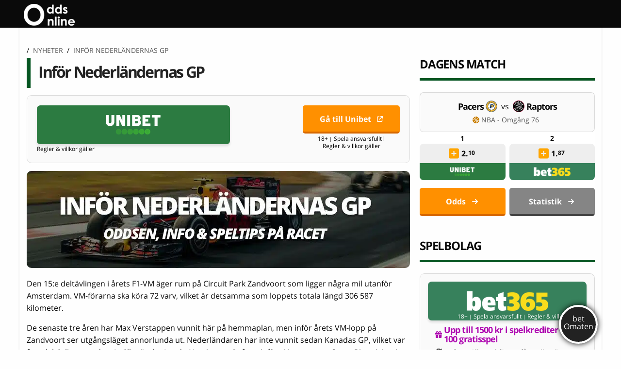

--- FILE ---
content_type: text/html; charset=UTF-8
request_url: https://www.oddsonline.se/nyheter/infor-nederlandernas-gp/
body_size: 28020
content:
<!DOCTYPE html>
  <html class="no-js" lang="sv-SE">
		<head><meta charset="utf-8"><script>if(navigator.userAgent.match(/MSIE|Internet Explorer/i)||navigator.userAgent.match(/Trident\/7\..*?rv:11/i)){var href=document.location.href;if(!href.match(/[?&]nowprocket/)){if(href.indexOf("?")==-1){if(href.indexOf("#")==-1){document.location.href=href+"?nowprocket=1"}else{document.location.href=href.replace("#","?nowprocket=1#")}}else{if(href.indexOf("#")==-1){document.location.href=href+"&nowprocket=1"}else{document.location.href=href.replace("#","&nowprocket=1#")}}}}</script><script>(()=>{class RocketLazyLoadScripts{constructor(){this.v="1.2.6",this.triggerEvents=["keydown","mousedown","mousemove","touchmove","touchstart","touchend","wheel"],this.userEventHandler=this.t.bind(this),this.touchStartHandler=this.i.bind(this),this.touchMoveHandler=this.o.bind(this),this.touchEndHandler=this.h.bind(this),this.clickHandler=this.u.bind(this),this.interceptedClicks=[],this.interceptedClickListeners=[],this.l(this),window.addEventListener("pageshow",(t=>{this.persisted=t.persisted,this.everythingLoaded&&this.m()})),this.CSPIssue=sessionStorage.getItem("rocketCSPIssue"),document.addEventListener("securitypolicyviolation",(t=>{this.CSPIssue||"script-src-elem"!==t.violatedDirective||"data"!==t.blockedURI||(this.CSPIssue=!0,sessionStorage.setItem("rocketCSPIssue",!0))})),document.addEventListener("DOMContentLoaded",(()=>{this.k()})),this.delayedScripts={normal:[],async:[],defer:[]},this.trash=[],this.allJQueries=[]}p(t){document.hidden?t.t():(this.triggerEvents.forEach((e=>window.addEventListener(e,t.userEventHandler,{passive:!0}))),window.addEventListener("touchstart",t.touchStartHandler,{passive:!0}),window.addEventListener("mousedown",t.touchStartHandler),document.addEventListener("visibilitychange",t.userEventHandler))}_(){this.triggerEvents.forEach((t=>window.removeEventListener(t,this.userEventHandler,{passive:!0}))),document.removeEventListener("visibilitychange",this.userEventHandler)}i(t){"HTML"!==t.target.tagName&&(window.addEventListener("touchend",this.touchEndHandler),window.addEventListener("mouseup",this.touchEndHandler),window.addEventListener("touchmove",this.touchMoveHandler,{passive:!0}),window.addEventListener("mousemove",this.touchMoveHandler),t.target.addEventListener("click",this.clickHandler),this.L(t.target,!0),this.S(t.target,"onclick","rocket-onclick"),this.C())}o(t){window.removeEventListener("touchend",this.touchEndHandler),window.removeEventListener("mouseup",this.touchEndHandler),window.removeEventListener("touchmove",this.touchMoveHandler,{passive:!0}),window.removeEventListener("mousemove",this.touchMoveHandler),t.target.removeEventListener("click",this.clickHandler),this.L(t.target,!1),this.S(t.target,"rocket-onclick","onclick"),this.M()}h(){window.removeEventListener("touchend",this.touchEndHandler),window.removeEventListener("mouseup",this.touchEndHandler),window.removeEventListener("touchmove",this.touchMoveHandler,{passive:!0}),window.removeEventListener("mousemove",this.touchMoveHandler)}u(t){t.target.removeEventListener("click",this.clickHandler),this.L(t.target,!1),this.S(t.target,"rocket-onclick","onclick"),this.interceptedClicks.push(t),t.preventDefault(),t.stopPropagation(),t.stopImmediatePropagation(),this.M()}O(){window.removeEventListener("touchstart",this.touchStartHandler,{passive:!0}),window.removeEventListener("mousedown",this.touchStartHandler),this.interceptedClicks.forEach((t=>{t.target.dispatchEvent(new MouseEvent("click",{view:t.view,bubbles:!0,cancelable:!0}))}))}l(t){EventTarget.prototype.addEventListenerWPRocketBase=EventTarget.prototype.addEventListener,EventTarget.prototype.addEventListener=function(e,i,o){"click"!==e||t.windowLoaded||i===t.clickHandler||t.interceptedClickListeners.push({target:this,func:i,options:o}),(this||window).addEventListenerWPRocketBase(e,i,o)}}L(t,e){this.interceptedClickListeners.forEach((i=>{i.target===t&&(e?t.removeEventListener("click",i.func,i.options):t.addEventListener("click",i.func,i.options))})),t.parentNode!==document.documentElement&&this.L(t.parentNode,e)}D(){return new Promise((t=>{this.P?this.M=t:t()}))}C(){this.P=!0}M(){this.P=!1}S(t,e,i){t.hasAttribute&&t.hasAttribute(e)&&(event.target.setAttribute(i,event.target.getAttribute(e)),event.target.removeAttribute(e))}t(){this._(this),"loading"===document.readyState?document.addEventListener("DOMContentLoaded",this.R.bind(this)):this.R()}k(){let t=[];document.querySelectorAll("script[type=rocketlazyloadscript][data-rocket-src]").forEach((e=>{let i=e.getAttribute("data-rocket-src");if(i&&!i.startsWith("data:")){0===i.indexOf("//")&&(i=location.protocol+i);try{const o=new URL(i).origin;o!==location.origin&&t.push({src:o,crossOrigin:e.crossOrigin||"module"===e.getAttribute("data-rocket-type")})}catch(t){}}})),t=[...new Map(t.map((t=>[JSON.stringify(t),t]))).values()],this.T(t,"preconnect")}async R(){this.lastBreath=Date.now(),this.j(this),this.F(this),this.I(),this.W(),this.q(),await this.A(this.delayedScripts.normal),await this.A(this.delayedScripts.defer),await this.A(this.delayedScripts.async);try{await this.U(),await this.H(this),await this.J()}catch(t){console.error(t)}window.dispatchEvent(new Event("rocket-allScriptsLoaded")),this.everythingLoaded=!0,this.D().then((()=>{this.O()})),this.N()}W(){document.querySelectorAll("script[type=rocketlazyloadscript]").forEach((t=>{t.hasAttribute("data-rocket-src")?t.hasAttribute("async")&&!1!==t.async?this.delayedScripts.async.push(t):t.hasAttribute("defer")&&!1!==t.defer||"module"===t.getAttribute("data-rocket-type")?this.delayedScripts.defer.push(t):this.delayedScripts.normal.push(t):this.delayedScripts.normal.push(t)}))}async B(t){if(await this.G(),!0!==t.noModule||!("noModule"in HTMLScriptElement.prototype))return new Promise((e=>{let i;function o(){(i||t).setAttribute("data-rocket-status","executed"),e()}try{if(navigator.userAgent.indexOf("Firefox/")>0||""===navigator.vendor||this.CSPIssue)i=document.createElement("script"),[...t.attributes].forEach((t=>{let e=t.nodeName;"type"!==e&&("data-rocket-type"===e&&(e="type"),"data-rocket-src"===e&&(e="src"),i.setAttribute(e,t.nodeValue))})),t.text&&(i.text=t.text),i.hasAttribute("src")?(i.addEventListener("load",o),i.addEventListener("error",(function(){i.setAttribute("data-rocket-status","failed-network"),e()})),setTimeout((()=>{i.isConnected||e()}),1)):(i.text=t.text,o()),t.parentNode.replaceChild(i,t);else{const i=t.getAttribute("data-rocket-type"),s=t.getAttribute("data-rocket-src");i?(t.type=i,t.removeAttribute("data-rocket-type")):t.removeAttribute("type"),t.addEventListener("load",o),t.addEventListener("error",(i=>{this.CSPIssue&&i.target.src.startsWith("data:")?(console.log("WPRocket: data-uri blocked by CSP -> fallback"),t.removeAttribute("src"),this.B(t).then(e)):(t.setAttribute("data-rocket-status","failed-network"),e())})),s?(t.removeAttribute("data-rocket-src"),t.src=s):t.src="data:text/javascript;base64,"+window.btoa(unescape(encodeURIComponent(t.text)))}}catch(i){t.setAttribute("data-rocket-status","failed-transform"),e()}}));t.setAttribute("data-rocket-status","skipped")}async A(t){const e=t.shift();return e&&e.isConnected?(await this.B(e),this.A(t)):Promise.resolve()}q(){this.T([...this.delayedScripts.normal,...this.delayedScripts.defer,...this.delayedScripts.async],"preload")}T(t,e){var i=document.createDocumentFragment();t.forEach((t=>{const o=t.getAttribute&&t.getAttribute("data-rocket-src")||t.src;if(o&&!o.startsWith("data:")){const s=document.createElement("link");s.href=o,s.rel=e,"preconnect"!==e&&(s.as="script"),t.getAttribute&&"module"===t.getAttribute("data-rocket-type")&&(s.crossOrigin=!0),t.crossOrigin&&(s.crossOrigin=t.crossOrigin),t.integrity&&(s.integrity=t.integrity),i.appendChild(s),this.trash.push(s)}})),document.head.appendChild(i)}j(t){let e={};function i(i,o){return e[o].eventsToRewrite.indexOf(i)>=0&&!t.everythingLoaded?"rocket-"+i:i}function o(t,o){!function(t){e[t]||(e[t]={originalFunctions:{add:t.addEventListener,remove:t.removeEventListener},eventsToRewrite:[]},t.addEventListener=function(){arguments[0]=i(arguments[0],t),e[t].originalFunctions.add.apply(t,arguments)},t.removeEventListener=function(){arguments[0]=i(arguments[0],t),e[t].originalFunctions.remove.apply(t,arguments)})}(t),e[t].eventsToRewrite.push(o)}function s(e,i){let o=e[i];e[i]=null,Object.defineProperty(e,i,{get:()=>o||function(){},set(s){t.everythingLoaded?o=s:e["rocket"+i]=o=s}})}o(document,"DOMContentLoaded"),o(window,"DOMContentLoaded"),o(window,"load"),o(window,"pageshow"),o(document,"readystatechange"),s(document,"onreadystatechange"),s(window,"onload"),s(window,"onpageshow");try{Object.defineProperty(document,"readyState",{get:()=>t.rocketReadyState,set(e){t.rocketReadyState=e},configurable:!0}),document.readyState="loading"}catch(t){console.log("WPRocket DJE readyState conflict, bypassing")}}F(t){let e;function i(e){return t.everythingLoaded?e:e.split(" ").map((t=>"load"===t||0===t.indexOf("load.")?"rocket-jquery-load":t)).join(" ")}function o(o){function s(t){const e=o.fn[t];o.fn[t]=o.fn.init.prototype[t]=function(){return this[0]===window&&("string"==typeof arguments[0]||arguments[0]instanceof String?arguments[0]=i(arguments[0]):"object"==typeof arguments[0]&&Object.keys(arguments[0]).forEach((t=>{const e=arguments[0][t];delete arguments[0][t],arguments[0][i(t)]=e}))),e.apply(this,arguments),this}}o&&o.fn&&!t.allJQueries.includes(o)&&(o.fn.ready=o.fn.init.prototype.ready=function(e){return t.domReadyFired?e.bind(document)(o):document.addEventListener("rocket-DOMContentLoaded",(()=>e.bind(document)(o))),o([])},s("on"),s("one"),t.allJQueries.push(o)),e=o}o(window.jQuery),Object.defineProperty(window,"jQuery",{get:()=>e,set(t){o(t)}})}async H(t){const e=document.querySelector("script[data-webpack]");e&&(await async function(){return new Promise((t=>{e.addEventListener("load",t),e.addEventListener("error",t)}))}(),await t.K(),await t.H(t))}async U(){this.domReadyFired=!0;try{document.readyState="interactive"}catch(t){}await this.G(),document.dispatchEvent(new Event("rocket-readystatechange")),await this.G(),document.rocketonreadystatechange&&document.rocketonreadystatechange(),await this.G(),document.dispatchEvent(new Event("rocket-DOMContentLoaded")),await this.G(),window.dispatchEvent(new Event("rocket-DOMContentLoaded"))}async J(){try{document.readyState="complete"}catch(t){}await this.G(),document.dispatchEvent(new Event("rocket-readystatechange")),await this.G(),document.rocketonreadystatechange&&document.rocketonreadystatechange(),await this.G(),window.dispatchEvent(new Event("rocket-load")),await this.G(),window.rocketonload&&window.rocketonload(),await this.G(),this.allJQueries.forEach((t=>t(window).trigger("rocket-jquery-load"))),await this.G();const t=new Event("rocket-pageshow");t.persisted=this.persisted,window.dispatchEvent(t),await this.G(),window.rocketonpageshow&&window.rocketonpageshow({persisted:this.persisted}),this.windowLoaded=!0}m(){document.onreadystatechange&&document.onreadystatechange(),window.onload&&window.onload(),window.onpageshow&&window.onpageshow({persisted:this.persisted})}I(){const t=new Map;document.write=document.writeln=function(e){const i=document.currentScript;i||console.error("WPRocket unable to document.write this: "+e);const o=document.createRange(),s=i.parentElement;let n=t.get(i);void 0===n&&(n=i.nextSibling,t.set(i,n));const c=document.createDocumentFragment();o.setStart(c,0),c.appendChild(o.createContextualFragment(e)),s.insertBefore(c,n)}}async G(){Date.now()-this.lastBreath>45&&(await this.K(),this.lastBreath=Date.now())}async K(){return document.hidden?new Promise((t=>setTimeout(t))):new Promise((t=>requestAnimationFrame(t)))}N(){this.trash.forEach((t=>t.remove()))}static run(){const t=new RocketLazyLoadScripts;t.p(t)}}RocketLazyLoadScripts.run()})();</script>
		
		
		<meta http-equiv="X-UA-Compatible" content="IE=edge">

		<meta name="viewport" content="width=device-width, initial-scale=1.0">
				
					<!-- Icons & Favicons -->
	    	<link rel="apple-touch-icon" type="image/svg+xml" sizes="180x180" href="https://www.oddsonline.se/wp-content/themes/oddsonline/assets/favicon/favicon.svg">
			<link rel="icon" type="image/svg+xml" sizes="any" href="https://www.oddsonline.se/wp-content/themes/oddsonline/assets/favicon/favicon.svg">
			<link rel="manifest" href="https://www.oddsonline.se/wp-content/themes/oddsonline/assets/favicon/manifest.json">
			<link rel="mask-icon" href="https://www.oddsonline.se/wp-content/themes/oddsonline/assets/favicon/favicon.svg" color="#2bbd3a">
			<link rel="shortcut icon" href="https://www.oddsonline.se/wp-content/themes/oddsonline/assets/favicon/favicon.svg">
			<meta name="msapplication-config" content="https://www.oddsonline.se/wp-content/themes/oddsonline/assets/favicon/browserconfig.xml">
			<meta name="theme-color" content="#055521">
	    		<link rel="pingback" href="https://www.oddsonline.se/xmlrpc.php">
		
		<script type="rocketlazyloadscript" data-minify="1" data-rocket-src="https://www.oddsonline.se/wp-content/cache/min/1/analytics.js?ver=1768437605" data-key="f6YRplHAT9BX3EcDUFjcHg" async></script>
                
		        <link rel="alternate" href="https://www.oddsonline.se/nyheter/infor-nederlandernas-gp/" hreflang="sv-se" />
  
		<title>Nederländernas GP 2024 - odds, datum &amp; svensk tid</title>
<link rel="preload" as="font" href="https://www.oddsonline.se/wp-content/themes/oddsonline/assets/woff/mem8YaGs126MiZpBA-UFVZ0bf8pkAg.woff2" crossorigin>
<link rel="preload" as="font" href="https://www.oddsonline.se/wp-content/themes/oddsonline/assets/woff/mem5YaGs126MiZpBA-UN7rgOUuhpKKSTjw.woff2" crossorigin>
		<!-- This site is running CAOS for WordPress -->
<meta name='robots' content='index, follow, max-image-preview:large, max-snippet:-1, max-video-preview:-1' />
	<style>img:is([sizes="auto" i], [sizes^="auto," i]) { contain-intrinsic-size: 3000px 1500px }</style>
	
	<!-- This site is optimized with the Yoast SEO plugin v21.5 - https://yoast.com/wordpress/plugins/seo/ -->
	<meta name="description" content="Inför Nederländernans GP är Lando Norris favorit före regerande VM-mästaren Verstappen. Se alla odds inför helgens lopp!" />
	<link rel="canonical" href="https://www.oddsonline.se/nyheter/infor-nederlandernas-gp/" />
	<meta property="og:locale" content="sv_SE" />
	<meta property="og:type" content="article" />
	<meta property="og:title" content="Nederländernas GP 2024 - odds, datum &amp; svensk tid" />
	<meta property="og:description" content="Inför Nederländernans GP är Lando Norris favorit före regerande VM-mästaren Verstappen. Se alla odds inför helgens lopp!" />
	<meta property="og:url" content="https://www.oddsonline.se/nyheter/infor-nederlandernas-gp/" />
	<meta property="og:site_name" content="oddsonline.se" />
	<meta property="article:published_time" content="2024-07-29T15:05:30+00:00" />
	<meta property="article:modified_time" content="2024-07-29T15:05:33+00:00" />
	<meta property="og:image" content="https://www.oddsonline.se/wp-content/uploads/2024/07/nederlandernas-gp-2024-790x200-1.jpg" />
	<meta property="og:image:width" content="790" />
	<meta property="og:image:height" content="200" />
	<meta property="og:image:type" content="image/jpeg" />
	<meta name="author" content="Karin" />
	<meta name="twitter:card" content="summary_large_image" />
	<meta name="twitter:creator" content="@OddsOnlineSe" />
	<meta name="twitter:site" content="@OddsOnlineSe" />
	<meta name="twitter:label1" content="Skriven av" />
	<meta name="twitter:data1" content="Karin" />
	<meta name="twitter:label2" content="Beräknad lästid" />
	<meta name="twitter:data2" content="2 minuter" />
	<script type="application/ld+json" class="yoast-schema-graph">{"@context":"https://schema.org","@graph":[{"@type":"NewsArticle","@id":"https://www.oddsonline.se/nyheter/infor-nederlandernas-gp/#article","isPartOf":{"@id":"https://www.oddsonline.se/nyheter/infor-nederlandernas-gp/"},"author":{"name":"Karin","@id":"https://www.oddsonline.se/#/schema/person/10c9c0c59bc1bbcc1128174f40a0c5db"},"headline":"Inför Nederländernas GP","datePublished":"2024-07-29T15:05:30+00:00","dateModified":"2024-07-29T15:05:33+00:00","mainEntityOfPage":{"@id":"https://www.oddsonline.se/nyheter/infor-nederlandernas-gp/"},"wordCount":405,"publisher":{"@id":"https://www.oddsonline.se/#organization"},"image":{"@id":"https://www.oddsonline.se/nyheter/infor-nederlandernas-gp/#primaryimage"},"thumbnailUrl":"https://www.oddsonline.se/wp-content/uploads/2024/07/nederlandernas-gp-2024-790x200-1.jpg","articleSection":["Nyheter"],"inLanguage":"sv-SE"},{"@type":"WebPage","@id":"https://www.oddsonline.se/nyheter/infor-nederlandernas-gp/","url":"https://www.oddsonline.se/nyheter/infor-nederlandernas-gp/","name":"Nederländernas GP 2024 - odds, datum & svensk tid","isPartOf":{"@id":"https://www.oddsonline.se/#website"},"primaryImageOfPage":{"@id":"https://www.oddsonline.se/nyheter/infor-nederlandernas-gp/#primaryimage"},"image":{"@id":"https://www.oddsonline.se/nyheter/infor-nederlandernas-gp/#primaryimage"},"thumbnailUrl":"https://www.oddsonline.se/wp-content/uploads/2024/07/nederlandernas-gp-2024-790x200-1.jpg","datePublished":"2024-07-29T15:05:30+00:00","dateModified":"2024-07-29T15:05:33+00:00","description":"Inför Nederländernans GP är Lando Norris favorit före regerande VM-mästaren Verstappen. Se alla odds inför helgens lopp!","breadcrumb":{"@id":"https://www.oddsonline.se/nyheter/infor-nederlandernas-gp/#breadcrumb"},"inLanguage":"sv-SE","potentialAction":[{"@type":"ReadAction","target":["https://www.oddsonline.se/nyheter/infor-nederlandernas-gp/"]}]},{"@type":"ImageObject","inLanguage":"sv-SE","@id":"https://www.oddsonline.se/nyheter/infor-nederlandernas-gp/#primaryimage","url":"https://www.oddsonline.se/wp-content/uploads/2024/07/nederlandernas-gp-2024-790x200-1.jpg","contentUrl":"https://www.oddsonline.se/wp-content/uploads/2024/07/nederlandernas-gp-2024-790x200-1.jpg","width":790,"height":200,"caption":"Nederländernas GP 2024 - odds, datum & svensk tid"},{"@type":"BreadcrumbList","@id":"https://www.oddsonline.se/nyheter/infor-nederlandernas-gp/#breadcrumb","itemListElement":[{"@type":"ListItem","position":1,"name":"Hem","item":"https://www.oddsonline.se/"},{"@type":"ListItem","position":2,"name":"Inför Nederländernas GP"}]},{"@type":"WebSite","@id":"https://www.oddsonline.se/#website","url":"https://www.oddsonline.se/","name":"oddsonline.se","description":"Allt om betting på nätet!","publisher":{"@id":"https://www.oddsonline.se/#organization"},"potentialAction":[{"@type":"SearchAction","target":{"@type":"EntryPoint","urlTemplate":"https://www.oddsonline.se/?s={search_term_string}"},"query-input":"required name=search_term_string"}],"inLanguage":"sv-SE"},{"@type":"Organization","@id":"https://www.oddsonline.se/#organization","name":"Oddsonline.se","url":"https://www.oddsonline.se/","logo":{"@type":"ImageObject","inLanguage":"sv-SE","@id":"https://www.oddsonline.se/#/schema/logo/image/","url":"https://www.oddsonline.se/wp-content/uploads/1970/08/logo-oddsonline.png","contentUrl":"https://www.oddsonline.se/wp-content/uploads/1970/08/logo-oddsonline.png","width":149,"height":65,"caption":"Oddsonline.se"},"image":{"@id":"https://www.oddsonline.se/#/schema/logo/image/"},"sameAs":["https://twitter.com/OddsOnlineSe"]},{"@type":"Person","@id":"https://www.oddsonline.se/#/schema/person/10c9c0c59bc1bbcc1128174f40a0c5db","name":"Karin","image":{"@type":"ImageObject","inLanguage":"sv-SE","@id":"https://www.oddsonline.se/#/schema/person/image/","url":"https://secure.gravatar.com/avatar/bdd1c7ac84460c3ad8d89b649250a6fd47f204f859231326d3c77452d96264af?s=96&d=mm&r=g","contentUrl":"https://secure.gravatar.com/avatar/bdd1c7ac84460c3ad8d89b649250a6fd47f204f859231326d3c77452d96264af?s=96&d=mm&r=g","caption":"Karin"},"description":"Jag hjälper dig att ha koll på det senaste i sportens värld, inte minst marknadens bäst odds. Personligen är jag sportintresserad på bred front och följer det mesta som spelas med boll och puck. Boxning är också en favorit, liksom motorsport där jag helst kikar på F1. Oavsett det är seriematcher, turneringar eller mästerskap delar jag med mig av användbara speltips som är till underlag för ditt bettande.","url":"https://www.oddsonline.se/author/karin_m/"}]}</script>
	<!-- / Yoast SEO plugin. -->


<link rel='preconnect' href='//www.google-analytics.com' />

<link rel="alternate" type="application/rss+xml" title="oddsonline.se &raquo; Webbflöde" href="https://www.oddsonline.se/feed/" />
<link rel="alternate" type="application/rss+xml" title="oddsonline.se &raquo; Kommentarsflöde" href="https://www.oddsonline.se/comments/feed/" />
<link data-minify="1" rel='stylesheet' id='reboot-toplist-style-css' href='https://www.oddsonline.se/wp-content/cache/min/1/wp-content/plugins/reboot/review/css/widget.css?ver=1768437604' media='all' />
<style id='wp-emoji-styles-inline-css'>

	img.wp-smiley, img.emoji {
		display: inline !important;
		border: none !important;
		box-shadow: none !important;
		height: 1em !important;
		width: 1em !important;
		margin: 0 0.07em !important;
		vertical-align: -0.1em !important;
		background: none !important;
		padding: 0 !important;
	}
</style>
<link rel='stylesheet' id='wp-block-library-css' href='https://www.oddsonline.se/wp-includes/css/dist/block-library/style.min.css?ver=6.8.3' media='all' />
<style id='classic-theme-styles-inline-css'>
/*! This file is auto-generated */
.wp-block-button__link{color:#fff;background-color:#32373c;border-radius:9999px;box-shadow:none;text-decoration:none;padding:calc(.667em + 2px) calc(1.333em + 2px);font-size:1.125em}.wp-block-file__button{background:#32373c;color:#fff;text-decoration:none}
</style>
<style id='global-styles-inline-css'>
:root{--wp--preset--aspect-ratio--square: 1;--wp--preset--aspect-ratio--4-3: 4/3;--wp--preset--aspect-ratio--3-4: 3/4;--wp--preset--aspect-ratio--3-2: 3/2;--wp--preset--aspect-ratio--2-3: 2/3;--wp--preset--aspect-ratio--16-9: 16/9;--wp--preset--aspect-ratio--9-16: 9/16;--wp--preset--color--black: #000000;--wp--preset--color--cyan-bluish-gray: #abb8c3;--wp--preset--color--white: #ffffff;--wp--preset--color--pale-pink: #f78da7;--wp--preset--color--vivid-red: #cf2e2e;--wp--preset--color--luminous-vivid-orange: #ff6900;--wp--preset--color--luminous-vivid-amber: #fcb900;--wp--preset--color--light-green-cyan: #7bdcb5;--wp--preset--color--vivid-green-cyan: #00d084;--wp--preset--color--pale-cyan-blue: #8ed1fc;--wp--preset--color--vivid-cyan-blue: #0693e3;--wp--preset--color--vivid-purple: #9b51e0;--wp--preset--gradient--vivid-cyan-blue-to-vivid-purple: linear-gradient(135deg,rgba(6,147,227,1) 0%,rgb(155,81,224) 100%);--wp--preset--gradient--light-green-cyan-to-vivid-green-cyan: linear-gradient(135deg,rgb(122,220,180) 0%,rgb(0,208,130) 100%);--wp--preset--gradient--luminous-vivid-amber-to-luminous-vivid-orange: linear-gradient(135deg,rgba(252,185,0,1) 0%,rgba(255,105,0,1) 100%);--wp--preset--gradient--luminous-vivid-orange-to-vivid-red: linear-gradient(135deg,rgba(255,105,0,1) 0%,rgb(207,46,46) 100%);--wp--preset--gradient--very-light-gray-to-cyan-bluish-gray: linear-gradient(135deg,rgb(238,238,238) 0%,rgb(169,184,195) 100%);--wp--preset--gradient--cool-to-warm-spectrum: linear-gradient(135deg,rgb(74,234,220) 0%,rgb(151,120,209) 20%,rgb(207,42,186) 40%,rgb(238,44,130) 60%,rgb(251,105,98) 80%,rgb(254,248,76) 100%);--wp--preset--gradient--blush-light-purple: linear-gradient(135deg,rgb(255,206,236) 0%,rgb(152,150,240) 100%);--wp--preset--gradient--blush-bordeaux: linear-gradient(135deg,rgb(254,205,165) 0%,rgb(254,45,45) 50%,rgb(107,0,62) 100%);--wp--preset--gradient--luminous-dusk: linear-gradient(135deg,rgb(255,203,112) 0%,rgb(199,81,192) 50%,rgb(65,88,208) 100%);--wp--preset--gradient--pale-ocean: linear-gradient(135deg,rgb(255,245,203) 0%,rgb(182,227,212) 50%,rgb(51,167,181) 100%);--wp--preset--gradient--electric-grass: linear-gradient(135deg,rgb(202,248,128) 0%,rgb(113,206,126) 100%);--wp--preset--gradient--midnight: linear-gradient(135deg,rgb(2,3,129) 0%,rgb(40,116,252) 100%);--wp--preset--font-size--small: 13px;--wp--preset--font-size--medium: 20px;--wp--preset--font-size--large: 36px;--wp--preset--font-size--x-large: 42px;--wp--preset--spacing--20: 0.44rem;--wp--preset--spacing--30: 0.67rem;--wp--preset--spacing--40: 1rem;--wp--preset--spacing--50: 1.5rem;--wp--preset--spacing--60: 2.25rem;--wp--preset--spacing--70: 3.38rem;--wp--preset--spacing--80: 5.06rem;--wp--preset--shadow--natural: 6px 6px 9px rgba(0, 0, 0, 0.2);--wp--preset--shadow--deep: 12px 12px 50px rgba(0, 0, 0, 0.4);--wp--preset--shadow--sharp: 6px 6px 0px rgba(0, 0, 0, 0.2);--wp--preset--shadow--outlined: 6px 6px 0px -3px rgba(255, 255, 255, 1), 6px 6px rgba(0, 0, 0, 1);--wp--preset--shadow--crisp: 6px 6px 0px rgba(0, 0, 0, 1);}:where(.is-layout-flex){gap: 0.5em;}:where(.is-layout-grid){gap: 0.5em;}body .is-layout-flex{display: flex;}.is-layout-flex{flex-wrap: wrap;align-items: center;}.is-layout-flex > :is(*, div){margin: 0;}body .is-layout-grid{display: grid;}.is-layout-grid > :is(*, div){margin: 0;}:where(.wp-block-columns.is-layout-flex){gap: 2em;}:where(.wp-block-columns.is-layout-grid){gap: 2em;}:where(.wp-block-post-template.is-layout-flex){gap: 1.25em;}:where(.wp-block-post-template.is-layout-grid){gap: 1.25em;}.has-black-color{color: var(--wp--preset--color--black) !important;}.has-cyan-bluish-gray-color{color: var(--wp--preset--color--cyan-bluish-gray) !important;}.has-white-color{color: var(--wp--preset--color--white) !important;}.has-pale-pink-color{color: var(--wp--preset--color--pale-pink) !important;}.has-vivid-red-color{color: var(--wp--preset--color--vivid-red) !important;}.has-luminous-vivid-orange-color{color: var(--wp--preset--color--luminous-vivid-orange) !important;}.has-luminous-vivid-amber-color{color: var(--wp--preset--color--luminous-vivid-amber) !important;}.has-light-green-cyan-color{color: var(--wp--preset--color--light-green-cyan) !important;}.has-vivid-green-cyan-color{color: var(--wp--preset--color--vivid-green-cyan) !important;}.has-pale-cyan-blue-color{color: var(--wp--preset--color--pale-cyan-blue) !important;}.has-vivid-cyan-blue-color{color: var(--wp--preset--color--vivid-cyan-blue) !important;}.has-vivid-purple-color{color: var(--wp--preset--color--vivid-purple) !important;}.has-black-background-color{background-color: var(--wp--preset--color--black) !important;}.has-cyan-bluish-gray-background-color{background-color: var(--wp--preset--color--cyan-bluish-gray) !important;}.has-white-background-color{background-color: var(--wp--preset--color--white) !important;}.has-pale-pink-background-color{background-color: var(--wp--preset--color--pale-pink) !important;}.has-vivid-red-background-color{background-color: var(--wp--preset--color--vivid-red) !important;}.has-luminous-vivid-orange-background-color{background-color: var(--wp--preset--color--luminous-vivid-orange) !important;}.has-luminous-vivid-amber-background-color{background-color: var(--wp--preset--color--luminous-vivid-amber) !important;}.has-light-green-cyan-background-color{background-color: var(--wp--preset--color--light-green-cyan) !important;}.has-vivid-green-cyan-background-color{background-color: var(--wp--preset--color--vivid-green-cyan) !important;}.has-pale-cyan-blue-background-color{background-color: var(--wp--preset--color--pale-cyan-blue) !important;}.has-vivid-cyan-blue-background-color{background-color: var(--wp--preset--color--vivid-cyan-blue) !important;}.has-vivid-purple-background-color{background-color: var(--wp--preset--color--vivid-purple) !important;}.has-black-border-color{border-color: var(--wp--preset--color--black) !important;}.has-cyan-bluish-gray-border-color{border-color: var(--wp--preset--color--cyan-bluish-gray) !important;}.has-white-border-color{border-color: var(--wp--preset--color--white) !important;}.has-pale-pink-border-color{border-color: var(--wp--preset--color--pale-pink) !important;}.has-vivid-red-border-color{border-color: var(--wp--preset--color--vivid-red) !important;}.has-luminous-vivid-orange-border-color{border-color: var(--wp--preset--color--luminous-vivid-orange) !important;}.has-luminous-vivid-amber-border-color{border-color: var(--wp--preset--color--luminous-vivid-amber) !important;}.has-light-green-cyan-border-color{border-color: var(--wp--preset--color--light-green-cyan) !important;}.has-vivid-green-cyan-border-color{border-color: var(--wp--preset--color--vivid-green-cyan) !important;}.has-pale-cyan-blue-border-color{border-color: var(--wp--preset--color--pale-cyan-blue) !important;}.has-vivid-cyan-blue-border-color{border-color: var(--wp--preset--color--vivid-cyan-blue) !important;}.has-vivid-purple-border-color{border-color: var(--wp--preset--color--vivid-purple) !important;}.has-vivid-cyan-blue-to-vivid-purple-gradient-background{background: var(--wp--preset--gradient--vivid-cyan-blue-to-vivid-purple) !important;}.has-light-green-cyan-to-vivid-green-cyan-gradient-background{background: var(--wp--preset--gradient--light-green-cyan-to-vivid-green-cyan) !important;}.has-luminous-vivid-amber-to-luminous-vivid-orange-gradient-background{background: var(--wp--preset--gradient--luminous-vivid-amber-to-luminous-vivid-orange) !important;}.has-luminous-vivid-orange-to-vivid-red-gradient-background{background: var(--wp--preset--gradient--luminous-vivid-orange-to-vivid-red) !important;}.has-very-light-gray-to-cyan-bluish-gray-gradient-background{background: var(--wp--preset--gradient--very-light-gray-to-cyan-bluish-gray) !important;}.has-cool-to-warm-spectrum-gradient-background{background: var(--wp--preset--gradient--cool-to-warm-spectrum) !important;}.has-blush-light-purple-gradient-background{background: var(--wp--preset--gradient--blush-light-purple) !important;}.has-blush-bordeaux-gradient-background{background: var(--wp--preset--gradient--blush-bordeaux) !important;}.has-luminous-dusk-gradient-background{background: var(--wp--preset--gradient--luminous-dusk) !important;}.has-pale-ocean-gradient-background{background: var(--wp--preset--gradient--pale-ocean) !important;}.has-electric-grass-gradient-background{background: var(--wp--preset--gradient--electric-grass) !important;}.has-midnight-gradient-background{background: var(--wp--preset--gradient--midnight) !important;}.has-small-font-size{font-size: var(--wp--preset--font-size--small) !important;}.has-medium-font-size{font-size: var(--wp--preset--font-size--medium) !important;}.has-large-font-size{font-size: var(--wp--preset--font-size--large) !important;}.has-x-large-font-size{font-size: var(--wp--preset--font-size--x-large) !important;}
:where(.wp-block-post-template.is-layout-flex){gap: 1.25em;}:where(.wp-block-post-template.is-layout-grid){gap: 1.25em;}
:where(.wp-block-columns.is-layout-flex){gap: 2em;}:where(.wp-block-columns.is-layout-grid){gap: 2em;}
:root :where(.wp-block-pullquote){font-size: 1.5em;line-height: 1.6;}
</style>
<link data-minify="1" rel='stylesheet' id='betomaten-css-css' href='https://www.oddsonline.se/wp-content/cache/min/1/wp-content/plugins/betomaten/styles/toolbar.css?ver=1768437604' media='all' />
<link data-minify="1" rel='stylesheet' id='og-custom-css-css' href='https://www.oddsonline.se/wp-content/cache/min/1/wp-content/plugins/og-custom-css/custom-www.oddsonline.se-oddsonline.css?ver=1768437604' media='all' />
<link data-minify="1" rel='stylesheet' id='site-org-css-css' href='https://www.oddsonline.se/wp-content/cache/min/1/wp-content/themes/oddsonline/style.css?ver=1768437604' media='all' />
<link data-minify="1" rel='stylesheet' id='sprite-css-css' href='https://www.oddsonline.se/wp-content/cache/min/1/wp-content/themes/oddsonline/assets/css/sprite_14.css?ver=1768437604' media='all' />
<link data-minify="1" rel='stylesheet' id='custom-site-css-css' href='https://www.oddsonline.se/wp-content/cache/min/1/wp-content/themes/oddsonline/assets/css/custom.css?ver=1768437604' media='all' />
<script src="https://www.oddsonline.se/wp-includes/js/jquery/jquery.min.js?ver=3.7.1" id="jquery-core-js"></script>
<script id="match-of-the-day-script-js-extra">
/* <![CDATA[ */
var matchofthedayobj = {"ajax_url":"https:\/\/www.oddsonline.se\/wp-content\/plugins\/odds-widget\/match-of-the-day\/ajax.php"};
/* ]]> */
</script>
<script type="rocketlazyloadscript" data-minify="1" data-rocket-type="text/javascript" data-rocket-src="https://www.oddsonline.se/wp-content/cache/min/1/wp-content/plugins/odds-widget/match-of-the-day/js/script.js?ver=1768437605" id="match-of-the-day-script-js" data-rocket-defer defer></script>
<script type="rocketlazyloadscript" data-minify="1" data-rocket-type="text/javascript" data-rocket-src="https://www.oddsonline.se/wp-content/cache/min/1/wp-content/plugins/reboot/review/js/widget.js?ver=1768437605" id="widget-script-js" data-rocket-defer defer></script>
<link rel="https://api.w.org/" href="https://www.oddsonline.se/wp-json/" /><link rel="alternate" title="JSON" type="application/json" href="https://www.oddsonline.se/wp-json/wp/v2/posts/124714" /><link rel='shortlink' href='https://www.oddsonline.se/?p=124714' />
<link rel="alternate" title="oEmbed (JSON)" type="application/json+oembed" href="https://www.oddsonline.se/wp-json/oembed/1.0/embed?url=https%3A%2F%2Fwww.oddsonline.se%2Fnyheter%2Finfor-nederlandernas-gp%2F" />
<link rel="alternate" title="oEmbed (XML)" type="text/xml+oembed" href="https://www.oddsonline.se/wp-json/oembed/1.0/embed?url=https%3A%2F%2Fwww.oddsonline.se%2Fnyheter%2Finfor-nederlandernas-gp%2F&#038;format=xml" />
<script type="rocketlazyloadscript">
					var ajaxurll = "https://www.oddsonline.se/wp-admin/admin-ajax.php";
					</script>
	<style></style>

	<noscript><style id="rocket-lazyload-nojs-css">.rll-youtube-player, [data-lazy-src]{display:none !important;}</style></noscript>
                				
	<meta name="generator" content="WP Rocket 3.17.3.1" data-wpr-features="wpr_delay_js wpr_defer_js wpr_minify_js wpr_preload_fonts wpr_lazyload_images wpr_lazyload_iframes wpr_image_dimensions wpr_minify_css wpr_desktop wpr_preload_links" /></head>
			<!-- Uncomment this line if using the Off-Canvas Menu --> 	
	<body class="wp-singular post-template-default single single-post postid-124714 single-format-standard wp-theme-oddsonline">

				<div class="off-canvas-wrapper">
							
						
			<div class="off-canvas-content" data-off-canvas-content>
				
				<header class="header" data-sticky-container>
						
					 <!-- This navs will be applied to the topbar, above all content 
						  To see additional nav styles, visit the /parts directory -->
					 <div class="top-bar" id="main-menu" data-sticky data-options="marginTop:0;stickyOn:small;" style="width:100%;">
	<div class="row">
		<div class="top-bar-title">
			<span data-responsive-toggle="responsive-menu" data-hide-for="large">
				<button class="menu-icon" type="button" data-toggle="" title="Toggle main menu"></button>
			</span>
			<a href="https://www.oddsonline.se" class="home-logo">
				 <picture class="logo">
<source type="image/webp" data-lazy-srcset="https://www.oddsonline.se/wp-content/uploads/2018/10/logo-oddsonline-1.png.webp" srcset="data:image/svg+xml,%3Csvg%20xmlns=&#039;http://www.w3.org/2000/svg&#039;%20viewBox=&#039;0%200%20120%2054&#039;%3E%3C/svg%3E"/>
<img width="120" height="54" src="data:image/svg+xml,%3Csvg%20xmlns=&#039;http://www.w3.org/2000/svg&#039;%20viewBox=&#039;0%200%20120%2054&#039;%3E%3C/svg%3E" alt="oddsonline.se" data-lazy-src="https://www.oddsonline.se/wp-content/uploads/2018/10/logo-oddsonline-1.png"/>
</picture>
<noscript><picture class="logo">
<source type="image/webp" srcset="https://www.oddsonline.se/wp-content/uploads/2018/10/logo-oddsonline-1.png.webp"/>
<img width="120" height="54" src="https://www.oddsonline.se/wp-content/uploads/2018/10/logo-oddsonline-1.png" alt="oddsonline.se"/>
</picture>
</noscript>
							</a>
		</div>
		<div id="responsive-menu" style="display:none">
			<div class="top-bar-left dragscroll">
				<ul id="menu-topmeny-nya" class="vertical medium-horizontal menu" data-responsive-menu="accordion medium-dropdown" data-close-on-click-inside="false"><li id="menu-item-40368" class="menu-item menu-item-type-custom menu-item-object-custom menu-item-has-children menu-item-40368"><a href="#" title="Sport på siten">Sport</a>
<ul class="menu">
	<li id="menu-item-40379" class="menu-item menu-item-type-post_type menu-item-object-page menu-item-40379"><a href="https://www.oddsonline.se/fotboll/">Fotboll</a></li>
	<li id="menu-item-40370" class="menu-item menu-item-type-post_type menu-item-object-page menu-item-40370"><a href="https://www.oddsonline.se/ishockey/">Ishockey</a></li>
	<li id="menu-item-40375" class="menu-item menu-item-type-post_type menu-item-object-page menu-item-40375"><a href="https://www.oddsonline.se/tennis/">Tennis</a></li>
	<li id="menu-item-40372" class="menu-item menu-item-type-post_type menu-item-object-page menu-item-40372"><a href="https://www.oddsonline.se/basket/">Basket</a></li>
	<li id="menu-item-40384" class="menu-item menu-item-type-post_type menu-item-object-page menu-item-40384"><a href="https://www.oddsonline.se/handboll/">Handboll</a></li>
	<li id="menu-item-40369" class="menu-item menu-item-type-post_type menu-item-object-page menu-item-40369"><a href="https://www.oddsonline.se/amerikansk-fotboll/">Amerikansk fotboll</a></li>
	<li id="menu-item-40371" class="menu-item menu-item-type-post_type menu-item-object-page menu-item-40371"><a href="https://www.oddsonline.se/bandy/">Bandy</a></li>
	<li id="menu-item-40378" class="menu-item menu-item-type-post_type menu-item-object-page menu-item-40378"><a href="https://www.oddsonline.se/formel-1/">Formel 1</a></li>
	<li id="menu-item-40388" class="menu-item menu-item-type-post_type menu-item-object-page menu-item-40388"><a href="https://www.oddsonline.se/speedway/">Speedway</a></li>
	<li id="menu-item-40383" class="menu-item menu-item-type-post_type menu-item-object-page menu-item-40383"><a href="https://www.oddsonline.se/politik/" title="Politik betting &#038; val odds">Politik &#038; val</a></li>
	<li id="menu-item-40382" class="menu-item menu-item-type-post_type menu-item-object-page menu-item-40382"><a href="https://www.oddsonline.se/underhallning/" title="Underhållning och nöje">Underhållning</a></li>
	<li id="menu-item-52596" class="menu-item menu-item-type-custom menu-item-object-custom menu-item-has-children menu-item-52596"><a href="#">Övrigt</a>
	<ul class="menu">
		<li id="menu-item-40376" class="menu-item menu-item-type-post_type menu-item-object-page menu-item-40376"><a href="https://www.oddsonline.se/trav/" title="Trav odds och loppen">Trav</a></li>
		<li id="menu-item-40386" class="menu-item menu-item-type-post_type menu-item-object-page menu-item-40386"><a href="https://www.oddsonline.se/skidor/">Skidor</a></li>
		<li id="menu-item-40380" class="menu-item menu-item-type-post_type menu-item-object-page menu-item-40380"><a href="https://www.oddsonline.se/friidrott/">Friidrott</a></li>
		<li id="menu-item-40381" class="menu-item menu-item-type-post_type menu-item-object-page menu-item-40381"><a href="https://www.oddsonline.se/golf/" title="Golf">Golf odds</a></li>
		<li id="menu-item-40374" class="menu-item menu-item-type-post_type menu-item-object-page menu-item-40374"><a href="https://www.oddsonline.se/e-sport/" title="E-sport odds &#038; betting">E-sport</a></li>
		<li id="menu-item-40377" class="menu-item menu-item-type-post_type menu-item-object-page menu-item-40377"><a href="https://www.oddsonline.se/fighting/">Fighting</a></li>
		<li id="menu-item-40373" class="menu-item menu-item-type-post_type menu-item-object-page menu-item-40373"><a href="https://www.oddsonline.se/cykel/">Cykel</a></li>
		<li id="menu-item-55871" class="menu-item menu-item-type-post_type menu-item-object-page menu-item-55871"><a href="https://www.oddsonline.se/rugby-vm/" title="Rugby-VM odds, spelschema, tabeller">Rugby-VM</a></li>
	</ul>
</li>
</ul>
</li>
<li id="menu-item-40391" class="menu-item menu-item-type-custom menu-item-object-custom menu-item-40391"><a href="/odds/">Oddsjämförelse</a></li>
<li id="menu-item-41141" class="menu-item menu-item-type-post_type menu-item-object-page menu-item-41141"><a href="https://www.oddsonline.se/speltips/" title="Speltips, rekar och bettingtips">Speltips</a></li>
<li id="menu-item-40420" class="menu-item menu-item-type-post_type menu-item-object-page menu-item-40420"><a href="https://www.oddsonline.se/bonus/">Oddsbonusar</a></li>
<li id="menu-item-46469" class="menu-item menu-item-type-post_type menu-item-object-page menu-item-46469"><a href="https://www.oddsonline.se/casino/">Casinobonusar</a></li>
<li id="menu-item-40393" class="menu-item menu-item-type-taxonomy menu-item-object-category current-post-ancestor current-menu-parent current-post-parent menu-item-40393"><a href="https://www.oddsonline.se/./nyheter/" title="Nyheter om betting, sport och odds 2019">Nyheter</a></li>
<li id="menu-item-40392" class="menu-item menu-item-type-custom menu-item-object-custom menu-item-40392"><a href="/tvguide/" title="Tablå för TV och livestreaming">TV-guide</a></li>
<li id="menu-item-40398" class="menu-item menu-item-type-post_type menu-item-object-page menu-item-40398"><a href="https://www.oddsonline.se/spelbolag/" title="Recensioner av spelbolagen">Spelbolag</a></li>
<li id="menu-item-40419" class="menu-item menu-item-type-custom menu-item-object-custom menu-item-has-children menu-item-40419"><a href="#" title="Övrigt på siten">Övrigt</a>
<ul class="menu">
	<li id="menu-item-40397" class="menu-item menu-item-type-custom menu-item-object-custom menu-item-40397"><a href="/resultat/" title="De senaste sportresultat">Resultat</a></li>
	<li id="menu-item-48183" class="menu-item menu-item-type-custom menu-item-object-custom menu-item-has-children menu-item-48183"><a href="#">Poolspel</a>
	<ul class="menu">
		<li id="menu-item-40808" class="menu-item menu-item-type-custom menu-item-object-custom menu-item-40808"><a href="/stryktipset/" title="Stryktipset – resultat, speltips, kupong, förslag">Stryktipset</a></li>
		<li id="menu-item-48188" class="menu-item menu-item-type-post_type menu-item-object-page menu-item-48188"><a href="https://www.oddsonline.se/europatipset/" title="Europatipset – resultat, speltips, kupong, förslag">Europatipset</a></li>
		<li id="menu-item-48182" class="menu-item menu-item-type-post_type menu-item-object-page menu-item-48182"><a href="https://www.oddsonline.se/topptipset/" title="Topptipset – resultat, speltips, kupong, förslag">Topptipset</a></li>
		<li id="menu-item-49810" class="menu-item menu-item-type-post_type menu-item-object-page menu-item-49810"><a href="https://www.oddsonline.se/oddset-bomben/" title="Oddset Bomben – resultat, speltips, matcher, förslag">Oddset Bomben</a></li>
		<li id="menu-item-48184" class="menu-item menu-item-type-post_type menu-item-object-page menu-item-48184"><a href="https://www.oddsonline.se/oddset-powerplay/" title="Oddset Powerplay – resultat, speltips, kupong, förslag">Oddset Powerplay</a></li>
		<li id="menu-item-48186" class="menu-item menu-item-type-post_type menu-item-object-page menu-item-48186"><a href="https://www.oddsonline.se/oddset-challenge/" title="Oddset Challenge – resultat, speltips, kupong, förslag">Oddset Challenge</a></li>
		<li id="menu-item-48187" class="menu-item menu-item-type-post_type menu-item-object-page menu-item-48187"><a href="https://www.oddsonline.se/maltipset/" title="Måltipset – resultat, speltips, kupong, förslag">Måltipset</a></li>
	</ul>
</li>
	<li id="menu-item-103824" class="menu-item menu-item-type-custom menu-item-object-custom menu-item-103824"><a href="https://www.oddsonline.se/statistik/">Statistik</a></li>
	<li id="menu-item-54492" class="menu-item menu-item-type-post_type menu-item-object-page menu-item-54492"><a href="https://www.oddsonline.se/insattningsbonus/" title="Insättningsbonus &#038; välkomstbonus">Insättningsbonusar</a></li>
	<li id="menu-item-40423" class="menu-item menu-item-type-post_type menu-item-object-page menu-item-40423"><a href="https://www.oddsonline.se/livebetting/" title="Livebetting">Livebetting och liveodds</a></li>
	<li id="menu-item-40477" class="menu-item menu-item-type-post_type menu-item-object-page menu-item-40477"><a href="https://www.oddsonline.se/livestreaming/">Livestreaming</a></li>
	<li id="menu-item-44953" class="menu-item menu-item-type-post_type menu-item-object-page menu-item-44953"><a href="https://www.oddsonline.se/betting-utan-konto/">Betting utan konto</a></li>
	<li id="menu-item-41129" class="menu-item menu-item-type-post_type menu-item-object-page menu-item-41129"><a href="https://www.oddsonline.se/odds-i-mobilen/">Odds i mobilen</a></li>
	<li id="menu-item-41110" class="menu-item menu-item-type-post_type menu-item-object-page menu-item-41110"><a href="https://www.oddsonline.se/spelskolan/">Spelskolan</a></li>
	<li id="menu-item-41551" class="menu-item menu-item-type-post_type menu-item-object-page menu-item-41551"><a href="https://www.oddsonline.se/cash-out/" title="Cash out / stänga spel">Cash out</a></li>
	<li id="menu-item-63664" class="menu-item menu-item-type-post_type menu-item-object-page menu-item-63664"><a href="https://www.oddsonline.se/betbuilder/" title="Betbuilder – Skapa ditt spel hos spelbolagen">Betbuilder</a></li>
</ul>
</li>
</ul>			</div>
																													
		</div>
	</div>
</div>
	 	
				</header>
				
			
<div id="content">

	<div id="inner-content" class="row">
		
				<div class="large-16 medium-16 columns inner-content-top">
	</div>
<div class="large-16 medium-16 columns">
	<div id="breadcrumb"><span class="delimiter">/</span><a href="https://www.oddsonline.se/./nyheter/">Nyheter</a><span class="delimiter">/</span><span class="current">Inför Nederländernas GP</span></div></div>
		<main id="main" class="large-11 medium-10 columns">
		
		    		
				<article id="post-124714" class="post-124714 post type-post status-publish format-standard has-post-thumbnail hentry category-nyheter" >
						
	<header class="article-header no-adjustment">	
		<h1 class="entry-title single-title">Inför Nederländernas GP</h1>
    </header>
<div class="widget toplist-review-widget"><div class="review-container-wrapper"><div class="review-full-width-container container-fluid well well-sm page-has-sidebar"><div class="logo-container-wrapper"><div class="large-4 medium-16 columns center text-center logo-container" style="background-color:#2C7B41;"><a href="/content/unibet/" rel="nofollow" class="image-button" target="_blank" title="Gå till Unibet"><img width="200" height="80" src="data:image/svg+xml,%3Csvg%20xmlns='http://www.w3.org/2000/svg'%20viewBox='0%200%20200%2080'%3E%3C/svg%3E" alt="Gå till Unibet"  class="img-responsive review-logo" data-lazy-src="https://www.oddsonline.se/wp-content/uploads/2022/09/u-157b45-2.png" /><noscript><img width="200" height="80" src="https://www.oddsonline.se/wp-content/uploads/2022/09/u-157b45-2.png" alt="Gå till Unibet"  class="img-responsive review-logo" /></noscript></a></div><div class="terms tnc-applies "><div class='tnc-container'><a href="https://www.oddsonline.se/content/unibet-tc/" target="_blank"  class="tc tnc-applies" rel="nofollow" title=" Villkor för Unibet">Regler & villkor gäller </a></div></div></div><div class="large-5 medium-8 columns center facts"><ul>
						<li class="bonus">1000 kr gratisspel</li>
						<li class="wager" title="Omsättningskrav">Minsta odds: 1.80</li>
						<li class="more">Läs mer om <a href="https://www.oddsonline.se/spelbolag/unibet/" title="Unibet">Unibet</a></li></ul></div><div class="large-5 medium-8 columns center info"><ul>
						<li class="info">Stort utbud och bra odds.</li>
						<li class="info">En av de stora giganterna.</li>
						<li class="info">Live streaming i högklass.</li></ul></div><div class="large-3 medium-16 columns center goto-btn no-padding text-btn ">
					<a href="/content/unibet/" class="button" rel="nofollow" target="_blank" title="Gå till Unibet">Gå till Unibet</a><div class='tnc-container'> <a href="https://www.stodlinjen.se" class="tc tnc-applies" target="_blank" rel="nofollow" title="Stödlinjen.se"> 18+  <span class="seperator"> |</span> Spela ansvarsfullt </a> <span class="seperator"> |</span> <a href="https://www.oddsonline.se/content/unibet-tc/" target="_blank"  class="tc tnc-applies" rel="nofollow" title=" Villkor för Unibet">Regler & villkor gäller </a></div></div></div></div></div>    <div class="entry-content">

		<picture class="attachment-full size-full wp-post-image" decoding="async" fetchpriority="high">
<source type="image/webp" data-lazy-srcset="https://www.oddsonline.se/wp-content/uploads/2024/07/nederlandernas-gp-2024-790x200-1.jpg.webp 790w" srcset="data:image/svg+xml,%3Csvg%20xmlns=&#039;http://www.w3.org/2000/svg&#039;%20viewBox=&#039;0%200%20790%20200&#039;%3E%3C/svg%3E" data-lazy-sizes="(max-width: 790px) 100vw, 790px"/>
<img width="790" height="200" src="data:image/svg+xml,%3Csvg%20xmlns=&#039;http://www.w3.org/2000/svg&#039;%20viewBox=&#039;0%200%20790%20200&#039;%3E%3C/svg%3E" alt="Nederländernas GP 2024 - odds, datum &amp; svensk tid" decoding="async" fetchpriority="high" data-lazy-srcset="https://www.oddsonline.se/wp-content/uploads/2024/07/nederlandernas-gp-2024-790x200-1.jpg 790w, https://www.oddsonline.se/wp-content/uploads/2024/07/nederlandernas-gp-2024-790x200-1-300x76.jpg 300w, https://www.oddsonline.se/wp-content/uploads/2024/07/nederlandernas-gp-2024-790x200-1-768x194.jpg 768w, https://www.oddsonline.se/wp-content/uploads/2024/07/nederlandernas-gp-2024-790x200-1-700x177.jpg 700w, https://www.oddsonline.se/wp-content/uploads/2024/07/nederlandernas-gp-2024-790x200-1-320x81.jpg 320w" data-lazy-sizes="(max-width: 790px) 100vw, 790px" data-lazy-src="https://www.oddsonline.se/wp-content/uploads/2024/07/nederlandernas-gp-2024-790x200-1.jpg"/>
</picture>
<noscript><picture class="attachment-full size-full wp-post-image" decoding="async" fetchpriority="high">
<source type="image/webp" srcset="https://www.oddsonline.se/wp-content/uploads/2024/07/nederlandernas-gp-2024-790x200-1.jpg.webp 790w" sizes="(max-width: 790px) 100vw, 790px"/>
<img width="790" height="200" src="https://www.oddsonline.se/wp-content/uploads/2024/07/nederlandernas-gp-2024-790x200-1.jpg" alt="Nederländernas GP 2024 - odds, datum &amp; svensk tid" decoding="async" fetchpriority="high" srcset="https://www.oddsonline.se/wp-content/uploads/2024/07/nederlandernas-gp-2024-790x200-1.jpg 790w, https://www.oddsonline.se/wp-content/uploads/2024/07/nederlandernas-gp-2024-790x200-1-300x76.jpg 300w, https://www.oddsonline.se/wp-content/uploads/2024/07/nederlandernas-gp-2024-790x200-1-768x194.jpg 768w, https://www.oddsonline.se/wp-content/uploads/2024/07/nederlandernas-gp-2024-790x200-1-700x177.jpg 700w, https://www.oddsonline.se/wp-content/uploads/2024/07/nederlandernas-gp-2024-790x200-1-320x81.jpg 320w" sizes="(max-width: 790px) 100vw, 790px"/>
</picture>
</noscript>		
			
			
		<p>Den 15:e deltävlingen i årets F1-VM äger rum på Circuit Park Zandvoort som ligger några mil utanför Amsterdam. VM-förarna ska köra 72 varv, vilket är detsamma som loppets totala längd 306 587 kilometer.</p>
<p>De senaste tre åren har Max Verstappen vunnit här på hemmaplan, men inför årets VM-lopp på Zandvoort ser utgångsläget annorlunda ut. Nederländaren har inte vunnit sedan Kanadas GP, vilket var fem deltävlingar sedan. Istället är det Lando Norris som är favorit före Verstappen, Oscar Piastri, Lewis Hamilton och George Russell.</p>
<p>Senast i Belgien blev det dramatiskt efter att George Russell fråntagits sin seger. Istället fick Lewis Hamilton glädjas över sin andra GP-seger för året. Norris tog sig in på femte plats och har nu en fin totalpoäng i VM och även favoritskap inför Nederländarnas GP på söndag.&nbsp;</p>
<p>Vill du betta på Nederländernas Grand Prix är tipset att spana in Unibet som erbjuder spännande odds på F1.&nbsp;</p>
<h2 class="wp-block-heading">Favorit inför Nederländernas Grand Prix</h2>
<p>Ordningen har ändrats i F1-VM 2024, istället för Verstappen som favorit är istället Lando Norris förväntad segrare på Park Zandvoort-banan. Max Verstappen har inte haft flyt på slutet och även om han fortfarande är etta i totalrankingen har det blivit poängtapp. Senast i Belgien tog slutligen Hamilton hem segern efter att stallkamraten Russell diskats för att ha kört med en för lätt bil.</p>
<p>Just nu spelar du på att Norris vinner Nederländernas GP till fina Unibet-oddset 2.50. Samma spelbolag erbjuder 3.25 på Verstappen och 5.00 på att Oscar Piastri vinner helgens GP-lopp.&nbsp;</p>
<h3 class="wp-block-heading">Aktuella F1-odds inför Nederländernas GP</h3>
<figure class="wp-block-table">
<table>
<tbody>
<tr>
<td>Lando Norris</td>
<td>McLaren</td>
<td>2.50</td>
</tr>
<tr>
<td>Max Verstappen</td>
<td>Red Bull</td>
<td>3.25</td>
</tr>
<tr>
<td>Oscar Piastri</td>
<td>McLaren</td>
<td>5.00</td>
</tr>
<tr>
<td>Lewis Hamilton</td>
<td>Mercedes</td>
<td>8.00</td>
</tr>
<tr>
<td>George Russell</td>
<td>Mercedes</td>
<td>8.00</td>
</tr>
</tbody>
</table>
</figure>
<h2 class="wp-block-heading">Program Nederländernas GP 2024 - datum och svensk tid</h2>
<p>Träningspass 1: 23 augusti kl. 12:30&nbsp;</p>
<p>Träningspass 2: 23 augusti, kl. 16:00</p>
<p>Träningspass 3: 24 augusti, kl. 11:30</p>
<p>Kval: 24 augusti, kl.15:00&nbsp;</p>
<p>VM-deltävling: 25 juli, kl. 15:00</p>
<h2 class="wp-block-heading">Se Nederländernas GP på TV eller stream</h2>
<p>Du följer smidigt VM-deltävlingen på Zandvoort via streaming hos Viaplay. Se till att köpa Viaplay Total för att få tillgång till alla VM-lopp 2024. Du kan streama Nederländernas GP och övriga lopp på TV eller direkt via mobilstream. Dessutom erbjuder Viaplay möjligheten att se Grand Prix tävlingarna i efterhand.&nbsp;</p>
	
		<div class="author-info">
		
		<a rel="author" href="https://www.oddsonline.se/author/karin_m/"><picture>
<source type="image/webp" data-lazy-srcset="https://www.oddsonline.se/wp-content/uploads/2025/11/karin-profile.jpg.webp" srcset="data:image/svg+xml,%3Csvg%20xmlns=&#039;http://www.w3.org/2000/svg&#039;%20viewBox=&#039;0%200%20120%20120&#039;%3E%3C/svg%3E"/>
<img src="data:image/svg+xml,%3Csvg%20xmlns=&#039;http://www.w3.org/2000/svg&#039;%20viewBox=&#039;0%200%20120%20120&#039;%3E%3C/svg%3E" width="120" height="120" alt="Texten är skriven av Karin" data-lazy-src="https://www.oddsonline.se/wp-content/uploads/2025/11/karin-profile.jpg"/>
</picture>
<noscript><picture>
<source type="image/webp" srcset="https://www.oddsonline.se/wp-content/uploads/2025/11/karin-profile.jpg.webp"/>
<img src="https://www.oddsonline.se/wp-content/uploads/2025/11/karin-profile.jpg" width="120" height="120" alt="Texten är skriven av Karin"/>
</picture>
</noscript></a>
		
	<div class="author-info-text">
		<h3>Skribent: <a href="https://www.oddsonline.se/author/karin_m/" title="Om Karin">Karin</a></h3>
		
		<p>Jag hjälper dig att ha koll på det senaste i sportens värld, inte minst marknadens bäst odds. Personligen är jag sportintresserad på bred front och följer det mesta som spelas med boll och puck. Boxning är också en favorit, liksom motorsport där jag helst kikar på F1. Oavsett det är seriematcher, turneringar eller mästerskap delar jag med mig av användbara speltips som är till underlag för ditt bettande.</p>
		
			</div>
	
</div>

		
		<p>Skriven den  29 juli, 2024</p>
	
			    	<div id="related-site" class="single-related">
		    	<div class="widget toplist-review-widget"><div class="review-container-wrapper"><div class="review-full-width-container container-fluid well well-sm page-has-sidebar"><div class="logo-container-wrapper"><div class="large-4 medium-16 columns center text-center logo-container" style="background-color:#2C7B41;"><a href="/content/unibet/" rel="nofollow" class="image-button" target="_blank" title="Gå till Unibet"><img width="200" height="80" src="data:image/svg+xml,%3Csvg%20xmlns='http://www.w3.org/2000/svg'%20viewBox='0%200%20200%2080'%3E%3C/svg%3E" alt="Gå till Unibet"  class="img-responsive review-logo" data-lazy-src="https://www.oddsonline.se/wp-content/uploads/2022/09/u-157b45-2.png" /><noscript><img width="200" height="80" src="https://www.oddsonline.se/wp-content/uploads/2022/09/u-157b45-2.png" alt="Gå till Unibet"  class="img-responsive review-logo" /></noscript></a></div><div class="terms tnc-applies "><div class='tnc-container'><a href="https://www.oddsonline.se/content/unibet-tc/" target="_blank"  class="tc tnc-applies" rel="nofollow" title=" Villkor för Unibet">Regler & villkor gäller </a></div></div></div><div class="large-5 medium-8 columns center facts"><ul>
						<li class="bonus">1000 kr gratisspel</li>
						<li class="wager" title="Omsättningskrav">Minsta odds: 1.80</li>
						<li class="more">Läs mer om <a href="https://www.oddsonline.se/spelbolag/unibet/" title="Unibet">Unibet</a></li></ul></div><div class="large-5 medium-8 columns center info"><ul>
						<li class="info">Stort utbud och bra odds.</li>
						<li class="info">En av de stora giganterna.</li>
						<li class="info">Live streaming i högklass.</li></ul></div><div class="large-3 medium-16 columns center goto-btn no-padding text-btn ">
					<a href="/content/unibet/" class="button" rel="nofollow" target="_blank" title="Gå till Unibet">Gå till Unibet</a><div class='tnc-container'> <a href="https://www.stodlinjen.se" class="tc tnc-applies" target="_blank" rel="nofollow" title="Stödlinjen.se"> 18+  <span class="seperator"> |</span> Spela ansvarsfullt </a> <span class="seperator"> |</span> <a href="https://www.oddsonline.se/content/unibet-tc/" target="_blank"  class="tc tnc-applies" rel="nofollow" title=" Villkor för Unibet">Regler & villkor gäller </a></div></div></div></div></div>		    </div>
				</div>
						
	<footer class="article-footer">
			</footer> <!-- end article footer -->
						
		
													
</article>

<script type="rocketlazyloadscript">
	/*jQuery(function() {
		var mainContent = jQuery('.entry-content');
		var banner = jQuery('#related-site');
		jQuery(banner).clone().prependTo(mainContent);
	});*/
	
</script>
		    	
		    		    
		    <div class="large-16 medium-16 columns no-padding">
	</div>
		</main>
		
		<div id="sidebar1" class="sidebar large-6 medium-6 columns" role="complementary">

	
		<section id="oo-match-of-the-day-widget-5" class="widget oo-match-of-the-day-widget">
<header>
	<h2>Dagens match</h2>
</header>

<div class="row match-row">
	<div class="row teams-row">
		<span class="team-name">Pacers</span><picture>
<source type="image/webp" data-lazy-srcset="https://www.oddsonline.se/images/teams/indiana-pacers.png.webp" srcset="data:image/svg+xml,%3Csvg%20xmlns=&#039;http://www.w3.org/2000/svg&#039;%20viewBox=&#039;0%200%2024%2024&#039;%3E%3C/svg%3E"/>
<img src="data:image/svg+xml,%3Csvg%20xmlns=&#039;http://www.w3.org/2000/svg&#039;%20viewBox=&#039;0%200%2024%2024&#039;%3E%3C/svg%3E" height="24" width="24" alt="Pacers" data-lazy-src="https://www.oddsonline.se/images/teams/indiana-pacers.png"/>
</picture>
<noscript><picture>
<source type="image/webp" srcset="https://www.oddsonline.se/images/teams/indiana-pacers.png.webp"/>
<img src="https://www.oddsonline.se/images/teams/indiana-pacers.png" height="24" width="24" alt="Pacers"/>
</picture>
</noscript>
		<div class="vs-col">vs</div>
		<picture>
<source type="image/webp" data-lazy-srcset="https://www.oddsonline.se/images/teams/toronto-raptors.png.webp" srcset="data:image/svg+xml,%3Csvg%20xmlns=&#039;http://www.w3.org/2000/svg&#039;%20viewBox=&#039;0%200%2024%2024&#039;%3E%3C/svg%3E"/>
<img src="data:image/svg+xml,%3Csvg%20xmlns=&#039;http://www.w3.org/2000/svg&#039;%20viewBox=&#039;0%200%2024%2024&#039;%3E%3C/svg%3E" height="24" width="24" alt="Raptors" data-lazy-src="https://www.oddsonline.se/images/teams/toronto-raptors.png"/>
</picture>
<noscript><picture>
<source type="image/webp" srcset="https://www.oddsonline.se/images/teams/toronto-raptors.png.webp"/>
<img src="https://www.oddsonline.se/images/teams/toronto-raptors.png" height="24" width="24" alt="Raptors"/>
</picture>
</noscript><span class="team-name">Raptors</span>
			</div>

		<div class="row serie-row">		<i class="sport-icon sport-4">NBA - Omgång 76</i>
	</div>
</div>

<div class="row odds">
	<div class="row">
		<div class="odds-values">				
		
						<div class="odds-value odds-1"  onmouseover='ajax_showTooltip(window.event, "https://www.oddsonline.se/popup/2/", this); return false;' onmouseout='ajax_hideTooltip()' >
							<span class="odds-value-wrapper">
							<a class="fa-solid fa-square-plus" onclick="SetChart('483002', '1', '1', true);return false;" href="javascript:;" title="Lägg till oddset i Betomaten"></a><a href="https://www.oddsonline.se/content/unibet/" title="Unibet" rel="nofollow" ><span class="odds-value-container" >2.<small>10</small></span></a>
								
					</span>
						
	
														<span class="odds-logo-wrapper bg-unibet">
								
								<a href="https://www.oddsonline.se/content/unibet/" title="Unibet" rel="nofollow" >
																		<i class="big-logo-sprite big-logo-unibet"></i>
								</a>
														</span>
	
													</div>
							
										
		
						<div class="odds-value odds-2"  onmouseover='ajax_showTooltip(window.event, "https://www.oddsonline.se/popup/4/", this); return false;' onmouseout='ajax_hideTooltip()' >
							<span class="odds-value-wrapper">
							<a class="fa-solid fa-square-plus" onclick="SetChart('483002', '1', '2', true);return false;" href="javascript:;" title="Lägg till oddset i Betomaten"></a><a href="https://www.oddsonline.se/content/bet365/" title="bet365" rel="nofollow" ><span class="odds-value-container" >1.<small>87</small></span></a>
								
					</span>
						
	
														<span class="odds-logo-wrapper bg-bet365">
								
								<a href="https://www.oddsonline.se/content/bet365/" title="bet365" rel="nofollow" >
																		<i class="big-logo-sprite big-logo-bet365"></i>
								</a>
														</span>
	
													</div>
							
									</div>		
            	</div>
	<div class="row">
		<div class="motd-button-group">
			<div class="small-8 columns">
				<a href="https://www.oddsonline.se/odds/indiana-pacers-toronto-raptors-basket-herrar/" title="Odds Indiana Pacers - Toronto Raptors" class="button">Odds</a>
			</div>
			<div class="small-8 columns">
                            								  
				<a href="/statistik/2972/408/404/indiana-pacers/toronto-raptors/" title=" statistik Indiana Pacers - Toronto Raptors" class="button secondary">Statistik</a>
				
			</div>
		</div>
	</div>
</div>
</section><section id="toplist-review-widget-4" class="widget toplist-review-widget"><header><h2>Spelbolag</h2></header><div class="review-sidebar-container container-fluid well well-sm "><input type="hidden" value="20" /><div class="large-16 medium-16 columns text-center logo-container" style=" background-color:#37815c;"><a href="/content/bet365/" class="image-button" rel="nofollow"  title="Gå till Bet365"><img width="200" height="80" src="data:image/svg+xml,%3Csvg%20xmlns='http://www.w3.org/2000/svg'%20viewBox='0%200%20200%2080'%3E%3C/svg%3E" alt="Regler & villkor gäller Bet365"  class="img-responsive review-logo"  data-lazy-src="https://www.oddsonline.se/wp-content/uploads/2019/10/bet365-37815c-2.png" /><noscript><img width="200" height="80" src="https://www.oddsonline.se/wp-content/uploads/2019/10/bet365-37815c-2.png" alt="Regler & villkor gäller Bet365"  class="img-responsive review-logo"  /></noscript></a><div class="terms tnc-applies  white"><div class='tnc-container'> <a href="https://www.stodlinjen.se" class="tc tnc-applies" target="_blank" rel="nofollow" title="Stödlinjen.se"> 18+  <span class="seperator"> |</span> Spela ansvarsfullt </a> <span class="seperator"> |</span> <a href="/content/bet365/" target="_blank"  class="tc tnc-applies" rel="nofollow" title=" Villkor för Bet365">Regler & villkor gäller </a></div></div></div><div class="large-16 columns facts"><ul>
						<li class="bonus">Upp till 1500 kr i spelkrediter + 100 gratisspel</li>
						<li class="wager" title="Omsättningskrav">1x fastställt spel för att få spelkrediterna</li>
						<li class="more">Läs mer om <a href="https://www.oddsonline.se/spelbolag/bet365/" title="">Bet365</a></li></ul></div><div class="large-16 columns info"><ul>
						<li class="info">Min. insättning för spelkrediter är 50 kr & gratisspel är 500 kr</li>
						<li class="info">Max pris, spelrestriktioner, exkluderingar, tidsbegränsningar samt villkor tillämpas.</li>
						<li class="info">Erbjudandet gäller nya kunder. Utbetalningar exkluderar insatser i spelkrediter.</li></ul></div><div class="large-16 columns goto-btn no-padding">
							<a href="/content/bet365/" class="button" rel="nofollow"  title="Gå till Bet365">
								Gå till Bet365</a><div class='tnc-container'> <a href="https://www.stodlinjen.se" class="tc tnc-applies" target="_blank" rel="nofollow" title="Stödlinjen.se"> 18+  <span class="seperator"> |</span> Spela ansvarsfullt </a> <span class="seperator"> |</span> <a href="/content/bet365/" target="_blank"  class="tc tnc-applies" rel="nofollow" title=" Villkor för Bet365">Regler & villkor gäller </a></div></div></div><div class="review-sidebar-container container-fluid well well-sm "><input type="hidden" value="0" /><div class="large-16 medium-16 columns text-center logo-container" style=" background-color:#2C7B41;"><a href="/content/unibet/" class="image-button" rel="nofollow"  title="Gå till Unibet"><img width="200" height="80" src="data:image/svg+xml,%3Csvg%20xmlns='http://www.w3.org/2000/svg'%20viewBox='0%200%20200%2080'%3E%3C/svg%3E" alt="Regler & villkor gäller Unibet"  class="img-responsive review-logo"  data-lazy-src="https://www.oddsonline.se/wp-content/uploads/2022/09/u-157b45-2.png" /><noscript><img width="200" height="80" src="https://www.oddsonline.se/wp-content/uploads/2022/09/u-157b45-2.png" alt="Regler & villkor gäller Unibet"  class="img-responsive review-logo"  /></noscript></a><div class="terms tnc-applies  white"><div class='tnc-container'> <a href="https://www.stodlinjen.se" class="tc tnc-applies" target="_blank" rel="nofollow" title="Stödlinjen.se"> 18+  <span class="seperator"> |</span> Spela ansvarsfullt </a> <span class="seperator"> |</span> <a href="https://www.oddsonline.se/content/unibet-tc/" target="_blank"  class="tc tnc-applies" rel="nofollow" title=" Villkor för Unibet">Regler & villkor gäller </a></div></div></div><div class="large-16 columns facts"><ul>
						<li class="bonus">1000 kr gratisspel</li>
						<li class="wager" title="Omsättningskrav">Minsta odds: 1.80</li>
						<li class="more">Läs mer om <a href="https://www.oddsonline.se/spelbolag/unibet/" title="">Unibet</a></li></ul></div><div class="large-16 columns info"><ul>
						<li class="info">Stort utbud och bra odds.</li>
						<li class="info">En av de stora giganterna.</li>
						<li class="info">Live streaming i högklass.</li></ul></div><div class="large-16 columns goto-btn no-padding">
							<a href="/content/unibet/" class="button" rel="nofollow"  title="Gå till Unibet">
								Gå till Unibet</a><div class='tnc-container'> <a href="https://www.stodlinjen.se" class="tc tnc-applies" target="_blank" rel="nofollow" title="Stödlinjen.se"> 18+  <span class="seperator"> |</span> Spela ansvarsfullt </a> <span class="seperator"> |</span> <a href="https://www.oddsonline.se/content/unibet-tc/" target="_blank"  class="tc tnc-applies" rel="nofollow" title=" Villkor för Unibet">Regler & villkor gäller </a></div></div></div><div class="review-sidebar-container container-fluid well well-sm "><input type="hidden" value="0" /><div class="large-16 medium-16 columns text-center logo-container" style=" background-color:#facf0c;"><a href="/content/bethard/" class="image-button" rel="nofollow"  title="Gå till Bethard"><img width="200" height="80" src="data:image/svg+xml,%3Csvg%20xmlns='http://www.w3.org/2000/svg'%20viewBox='0%200%20200%2080'%3E%3C/svg%3E" alt="Regler & villkor gäller Bethard"  class="img-responsive review-logo"  data-lazy-src="https://www.oddsonline.se/wp-content/uploads/2023/10/bet-hard-facf0c.png" /><noscript><img width="200" height="80" src="https://www.oddsonline.se/wp-content/uploads/2023/10/bet-hard-facf0c.png" alt="Regler & villkor gäller Bethard"  class="img-responsive review-logo"  /></noscript></a><div class="terms tnc-applies  white"><div class='tnc-container'> <a href="https://www.stodlinjen.se" class="tc tnc-applies" target="_blank" rel="nofollow" title="Stödlinjen.se"> 18+  <span class="seperator"> |</span> Spela ansvarsfullt </a> <span class="seperator"> |</span> <a href="https://www.oddsonline.se/content/bethard-tc/" target="_blank"  class="tc tnc-applies" rel="nofollow" title=" Villkor för Bethard">Regler & villkor gäller </a></div></div></div><div class="large-16 columns facts"><ul>
						<li class="bonus">100% upp till 1000 kr</li>
						<li class="wager" title="Omsättningskrav">Omsättningskrav 8x, minsta odds 1.80</li>
						<li class="more">Läs mer om <a href="https://www.oddsonline.se/spelbolag/bethard/" title="">Bethard</a></li></ul></div><div class="large-16 columns info"><ul>
						<li class="info">Nylanserad hemsida</li>
						<li class="info">Snabba uttag</li>
						<li class="info">Grymma odds</li></ul></div><div class="large-16 columns goto-btn no-padding">
							<a href="/content/bethard/" class="button" rel="nofollow"  title="Gå till Bethard">
								Gå till Bethard</a><div class='tnc-container'> <a href="https://www.stodlinjen.se" class="tc tnc-applies" target="_blank" rel="nofollow" title="Stödlinjen.se"> 18+  <span class="seperator"> |</span> Spela ansvarsfullt </a> <span class="seperator"> |</span> <a href="https://www.oddsonline.se/content/bethard-tc/" target="_blank"  class="tc tnc-applies" rel="nofollow" title=" Villkor för Bethard">Regler & villkor gäller </a></div></div></div><div class="review-sidebar-container container-fluid well well-sm  hide-for-small-only"><input type="hidden" value="0" /><div class="large-16 medium-16 columns text-center logo-container" style=" background-color:#2b6aab;"><a href="/content/nordicbet/" class="image-button" rel="nofollow"  title="Gå till NordicBet"><img width="200" height="80" src="data:image/svg+xml,%3Csvg%20xmlns='http://www.w3.org/2000/svg'%20viewBox='0%200%20200%2080'%3E%3C/svg%3E" alt="Regler & villkor gäller NordicBet"  class="img-responsive review-logo"  data-lazy-src="https://www.oddsonline.se/wp-content/uploads/2022/10/nordicbet-2b6aab.png" /><noscript><img width="200" height="80" src="https://www.oddsonline.se/wp-content/uploads/2022/10/nordicbet-2b6aab.png" alt="Regler & villkor gäller NordicBet"  class="img-responsive review-logo"  /></noscript></a><div class="terms tnc-applies  white"><div class='tnc-container'> <a href="https://www.stodlinjen.se" class="tc tnc-applies" target="_blank" rel="nofollow" title="Stödlinjen.se"> 18+  <span class="seperator"> |</span> Spela ansvarsfullt </a> <span class="seperator"> |</span> <a href="https://www.oddsonline.se/content/nordicbet-tc/" target="_blank"  class="tc tnc-applies" rel="nofollow" title=" Villkor för NordicBet">Regler & villkor gäller </a></div></div></div><div class="large-16 columns facts"><ul>
						<li class="bonus">100 kr i gratisspel + 50 freespins</li>
						<li class="wager" title="Omsättningskrav">Omsättningskrav -, minsta odds 1.80</li>
						<li class="more">Läs mer om <a href="https://www.oddsonline.se/spelbolag/nordicbet/" title="">NordicBet</a></li></ul></div><div class="large-16 columns info"><ul>
						<li class="info">Fokus på nordisk sport.</li>
						<li class="info">Odds på lägre divisioner och serier.</li>
						<li class="info">Norskt spelbolag grundat 2002.</li></ul></div><div class="large-16 columns goto-btn no-padding">
							<a href="/content/nordicbet/" class="button" rel="nofollow"  title="Gå till NordicBet">
								Gå till NordicBet</a><div class='tnc-container'> <a href="https://www.stodlinjen.se" class="tc tnc-applies" target="_blank" rel="nofollow" title="Stödlinjen.se"> 18+  <span class="seperator"> |</span> Spela ansvarsfullt </a> <span class="seperator"> |</span> <a href="https://www.oddsonline.se/content/nordicbet-tc/" target="_blank"  class="tc tnc-applies" rel="nofollow" title=" Villkor för NordicBet">Regler & villkor gäller </a></div></div></div><div class="review-sidebar-container container-fluid well well-sm  hide-for-small-only"><input type="hidden" value="0" /><div class="large-16 medium-16 columns text-center logo-container" style=" background-color:#ef613b;"><a href="/content/leo-vegas/" class="image-button" rel="nofollow"  title="Gå till Leo Vegas"><img width="200" height="80" src="data:image/svg+xml,%3Csvg%20xmlns='http://www.w3.org/2000/svg'%20viewBox='0%200%20200%2080'%3E%3C/svg%3E" alt="Regler & villkor gäller Leo Vegas"  class="img-responsive review-logo"  data-lazy-src="https://www.oddsonline.se/wp-content/uploads/2022/09/lv-ef613b-4.png" /><noscript><img width="200" height="80" src="https://www.oddsonline.se/wp-content/uploads/2022/09/lv-ef613b-4.png" alt="Regler & villkor gäller Leo Vegas"  class="img-responsive review-logo"  /></noscript></a><div class="terms tnc-applies  white"><div class='tnc-container'> <a href="https://www.stodlinjen.se" class="tc tnc-applies" target="_blank" rel="nofollow" title="Stödlinjen.se"> 18+  <span class="seperator"> |</span> Spela ansvarsfullt </a> <span class="seperator"> |</span> <a href="https://www.oddsonline.se/content/leovegas-tc/" target="_blank"  class="tc tnc-applies" rel="nofollow" title=" Villkor för Leo Vegas">Regler & villkor gäller </a></div></div></div><div class="large-16 columns facts"><ul>
						<li class="bonus">600 kr i matchat freebet</li>
						<li class="wager" title="Omsättningskrav">Omsättningskrav: 6x, minst odds 1.80</li>
						<li class="more">Läs mer om <a href="https://www.oddsonline.se/spelbolag/leo-vegas/" title="">Leo Vegas</a></li></ul></div><div class="large-16 columns info"><ul>
						<li class="info">Kom igång snabbt med Bankidentifikation.</li>
						<li class="info">Experter på betting i mobilen.</li>
						<li class="info">Stort utbud av streamade matcher.</li></ul></div><div class="large-16 columns goto-btn no-padding">
							<a href="/content/leo-vegas/" class="button" rel="nofollow"  title="Gå till Leo Vegas">
								Gå till Leo Vegas</a></div><div class='extra-tnc'><a href="/content/leo-vegas/"  rel="nofollow" title=" Villkor för Leo Vegas">18+. Gäller nya spelare vid första insättning. Minsta insättning 100 kr. Erbjudandet gäller i 60 dagar. Omsättningskrav 1 gång. Eventuella vinster är omsättningsfria. Regler och villkor gäller.</a> <a href=</a></div></div><div class='row block footer show-all '><a href='https://www.oddsonline.se/spelbolag/' title='Recensioner'>Fler spelbolag</a></div></section><section id="recent-posts-widget-oo-3" class="widget recent-posts-widget-oo">			<header>
						<h2>Nyheter</h2>
					</header>
	
<div class="recent-posts row">
    
				
	<ul>			
			
	<li class="page-title no-adjustment"><a href="https://www.oddsonline.se/nyheter/odds-pa-nasta-tranare-i-man-united-2026-efter-amorim/" rel="bookmark" title="Odds på nästa tränare i Man United 2026 efter Amorim">Odds på nästa tränare i Man United 2026 efter Amorim</a></li>	
				
	<li class="page-title no-adjustment"><a href="https://www.oddsonline.se/nyheter/vem-vinner-handbolls-em-2026-oddsen-pa-sverige/" rel="bookmark" title="Vem vinner Handbolls-EM 2026? &#8211; Oddsen på Sverige">Vem vinner Handbolls-EM 2026? &#8211; Oddsen på Sverige</a></li>	
				
	<li class="page-title no-adjustment"><a href="https://www.oddsonline.se/nyheter/se-afrikanska-masterskapet-live-stream-hos-bet365/" rel="bookmark" title="Se Afrikanska Mästerskapet live stream hos bet365">Se Afrikanska Mästerskapet live stream hos bet365</a></li>	
				
	<li class="page-title no-adjustment"><a href="https://www.oddsonline.se/nyheter/vem-vinner-australian-open-2026-sa-sager-oddsen/" rel="bookmark" title="Vem vinner Australian Open 2026? &#8211; Så säger oddsen!">Vem vinner Australian Open 2026? &#8211; Så säger oddsen!</a></li>	
				
	<li class="page-title no-adjustment"><a href="https://www.oddsonline.se/nyheter/vem-vinner-formel-1-2026-oddsen-datum/" rel="bookmark" title="Vem vinner Formel 1 2026? &#8211; Oddsen &amp; datum">Vem vinner Formel 1 2026? &#8211; Oddsen &amp; datum</a></li>	
					
	</ul>	</div>
				
		<div class="row block footer">
						<a href="https://www.oddsonline.se/./nyheter/" title="Se alla nyheter">Se alla nyheter</a>
		</div>
			
	

	
</section>
	
</div>
	</div>

</div>

				<footer class="footer">
					<div id="inner-footer" class="row dark">
												<div class="large-12 medium-12 columns">
							<section id="text-69" class="widget widget_text">			<div class="textwidget"><p>Vi söker speltipsare. Gillar du att skriva och är en fena på betting? <a title="Kontakta oss" href="https://www.oddsonline.se/kontakta-oss/" rel="">Kontakta oss</a></p>
</div>
		</section><section id="text-49" class="widget widget_text">			<div class="textwidget"><p>Bonusar från spelbolagen gäller nya spelare som registrerar sig. Spelbolagens regler och villkor gäller. Gå in på spelbolagets site för att läsa mer om regler och villkor.</p>
<p>Betting är ett nöje och det är viktigt att du spelar ansvarsfullt och att du är över 18 år. Vid minsta tveksamhet om du är spelberoende då kan du vända dig till <a title="www.stodlinjen.se" href="https://www.stodlinjen.se/" target="_blank" rel="nofollow noopener">www.stodlinjen.se</a> för hjälp och stöd eller ringa 020-81 91 00.</p>
<p>Odds Online är en site för sportintresserade med fokus på att jämföra odds och bonusar från spelbolagen.</p>
<p>Vi reserverar oss för eventuella fel på siten. Vårt mål är att oddsen vi tillhandahåller ska vara så korrekta som möjligt men ibland kan det bli tekniska fel. Vi tar inget ansvar för felaktiga odds, resultat eller annan statistik.</p>
<p>Copyright © 2008-2026 oddsonline.se<br />
All Rights Reserved.</p>
</div>
		</section><section id="nav_menu-3" class="widget widget_nav_menu"><div class="menu-footer-container"><ul id="menu-footer" class="menu"><li id="menu-item-40474" class="menu-item menu-item-type-post_type menu-item-object-page menu-item-40474"><a href="https://www.oddsonline.se/om-odds-online/" title="Vad är Odds Online?">Om oddsonline.se</a></li>
<li id="menu-item-40473" class="menu-item menu-item-type-post_type menu-item-object-page menu-item-40473"><a href="https://www.oddsonline.se/kontakta-oss/" title="Kontakta oss med feedback eller frågor">Kontakta oss</a></li>
<li id="menu-item-43321" class="menu-item menu-item-type-post_type menu-item-object-page menu-item-43321"><a href="https://www.oddsonline.se/integritetspolicy/">Integritetspolicy</a></li>
</ul></div></section><section id="block-18" class="widget widget_block">Andra språk: 
<a href="https://www.oddsonline.se/no/"> <svg xmlns="http://www.w3.org/2000/svg" height="15" width="20" version="1" viewBox="0 0 640 480">
  <path fill="#ef2b2d" d="M0 0h640v480H0z"/>
  <path fill="#fff" d="M180 0h120v480H180z"/>
  <path fill="#fff" d="M0 180h640v120H0z"/>
  <path fill="#002868" d="M210 0h60v480h-60z"/>
  <path fill="#002868" d="M0 210h640v60H0z"/>
</svg> Norska</a> 

<a href="https://www.oddsonline.se/fi/"><svg xmlns="http://www.w3.org/2000/svg" height="15" width="20" version="1" viewBox="0 0 640 480">
  <path fill="#fff" d="M0 0h640v480H0z"/>
  <path fill="#003580" d="M0 174.545h640v130.909H0z"/>
  <path fill="#003580" d="M175.455 0h130.909v480H175.455z"/>
</svg> Finska</a></section><section id="custom_html-45" class="widget_text widget widget_custom_html"><div class="textwidget custom-html-widget"><svg width="45" height="45" viewbox="0 0 120 120" fill="none" xmlns="http://www.w3.org/2000/svg">
<path d="M60 120C93.1371 120 120 93.1371 120 60C120 26.8629 93.1371 0 60 0C26.8629 0 0 26.8629 0 60C0 93.1371 26.8629 120 60 120Z" fill="black"></path>
<path d="M38.0759 38.0195H44.0591V79.5H36.5045V50.7031V50.2031H36.0045H26.5142V45.4967C28.9013 45.3799 30.6253 45.2101 31.6595 44.9803C33.4242 44.5904 34.8843 43.8039 36.0158 42.6096L38.0759 38.0195ZM38.0759 38.0195C38.0231 38.3932 37.9194 38.8415 37.7747 39.3545L37.7735 39.359L37.7734 39.359C37.3857 40.6854 36.8055 41.7771 36.0159 42.6095L38.0759 38.0195ZM52.255 76.986L52.2536 76.9846C49.9057 74.5804 48.7338 71.6697 48.7338 68.2227C48.7338 65.9188 49.2569 63.8459 50.2959 61.9925C51.3266 60.1541 52.833 58.77 54.8322 57.8358L55.6372 57.4596L54.8979 56.9668C52.8964 55.6325 51.6527 54.2256 51.0879 52.7641C50.4899 51.2169 50.1987 49.7892 50.1987 48.4766C50.1987 45.5338 51.2998 43.0326 53.5268 40.9459C55.7312 38.8805 58.8744 37.8145 63.0287 37.8145C67.183 37.8145 70.3263 38.8805 72.5306 40.9459C74.7576 43.0326 75.8588 45.5338 75.8588 48.4766C75.8588 49.7892 75.5676 51.2169 74.9696 52.7641C74.4092 54.214 73.1778 55.5192 71.1889 56.6557L70.422 57.0939L71.1924 57.526C73.2077 58.6561 74.709 60.1436 75.7148 61.9875C76.7262 63.8417 77.2358 65.9165 77.2358 68.2227C77.2358 71.6565 75.9712 74.5683 73.422 76.9858C70.8937 79.3835 67.3351 80.6133 62.6772 80.6133C58.0171 80.6133 54.5727 79.3779 52.255 76.986ZM93.8156 61.7321H93.3156V62.2321V70.9286H88.445V62.2321V61.7321H87.945H79.2932V56.9062H87.945H88.445V56.4062V47.7545H93.3156V56.4062V56.9062H93.8156H102.467V61.7321H93.8156ZM56.4057 67.666C56.4057 69.8412 56.9712 71.6002 58.1675 72.8719C59.3654 74.1454 61.0079 74.7578 63.0287 74.7578C65.0495 74.7578 66.6921 74.1454 67.89 72.8719C69.0863 71.6002 69.6518 69.8412 69.6518 67.666C69.6518 65.4173 69.0786 63.6262 67.8531 62.3791C66.6379 61.1423 65.0103 60.5449 63.0287 60.5449C61.0471 60.5449 59.4195 61.1423 58.2043 62.3791C56.9788 63.6262 56.4057 65.4173 56.4057 67.666ZM58.744 53.5415C59.7974 54.6376 61.2488 55.1582 63.0287 55.1582C64.827 55.1582 66.2862 54.6382 67.3317 53.5377C68.3606 52.4546 68.8608 51.0651 68.8608 49.4141C68.8608 47.6401 68.3684 46.1877 67.3264 45.1238C66.28 44.0554 64.8226 43.5527 63.0287 43.5527C61.2519 43.5527 59.7982 44.0566 58.7347 45.1201C57.6713 46.1836 57.1674 47.6373 57.1674 49.4141C57.1674 51.0687 57.6846 52.4594 58.744 53.5415Z" fill="white" stroke="black"></path>
</svg>

<a href="//www.dmca.com/Protection/Status.aspx?ID=b9a3d564-17b6-425c-91f6-2b83ecd1ea00" title="DMCA.com Protection Status" class="dmca-badge"> <picture>
<source type="image/webp" data-lazy-srcset="https://www.oddsonline.se/wp-content/uploads/2022/09/dmca_protected_sml_120m.png.webp" srcset="data:image/svg+xml,%3Csvg%20xmlns=&#039;http://www.w3.org/2000/svg&#039;%20viewBox=&#039;0%200%20124%2024&#039;%3E%3C/svg%3E"/>
<img src="data:image/svg+xml,%3Csvg%20xmlns=&#039;http://www.w3.org/2000/svg&#039;%20viewBox=&#039;0%200%20124%2024&#039;%3E%3C/svg%3E" alt="DMCA.com Protection Status" height="24" width="124" data-lazy-src="https://www.oddsonline.se/wp-content/uploads/2022/09/dmca_protected_sml_120m.png"/>
</picture>
<noscript><picture>
<source type="image/webp" srcset="https://www.oddsonline.se/wp-content/uploads/2022/09/dmca_protected_sml_120m.png.webp"/>
<img src="https://www.oddsonline.se/wp-content/uploads/2022/09/dmca_protected_sml_120m.png" alt="DMCA.com Protection Status" height="24" width="124"/>
</picture>
</noscript></a>  <script type="rocketlazyloadscript" data-minify="1" data-rocket-src="https://www.oddsonline.se/wp-content/cache/min/1/Badges/DMCABadgeHelper.min.js?ver=1768437605" defer> </script>
<a href="https://www.co2neutralwebsite.com/certificate/5632/sv" style="display:inline-block" target="_blank">
  <img src="data:image/svg+xml,%3Csvg%20xmlns='http://www.w3.org/2000/svg'%20viewBox='0%200%20151%2048'%3E%3C/svg%3E" alt="Websites som stöder klimatprojekt" width="151" height="48" style="width:auto;height:40px;" data-lazy-src="https://www.oddsonline.se/wp-content/themes/oddsonline/assets/images/co-neutral-website.svg" /><noscript><img src="https://www.oddsonline.se/wp-content/themes/oddsonline/assets/images/co-neutral-website.svg" alt="Websites som stöder klimatprojekt" width="151" height="48" style="width:auto;height:40px;" /></noscript>
</a>

<a href="https://www.spelinspektionen.se/" rel="nofollow" target="_blank"><picture>
<source type="image/webp" data-lazy-srcset="https://www.oddsonline.se/wp-content/uploads/2023/06/logga-spelinspektionen.png.webp" srcset="data:image/svg+xml,%3Csvg%20xmlns=&#039;http://www.w3.org/2000/svg&#039;%20viewBox=&#039;0%200%2065%2046&#039;%3E%3C/svg%3E"/>
<img width="65" height="46" src="data:image/svg+xml,%3Csvg%20xmlns=&#039;http://www.w3.org/2000/svg&#039;%20viewBox=&#039;0%200%2065%2046&#039;%3E%3C/svg%3E" alt="Spelinspektionen" data-lazy-src="https://www.oddsonline.se/wp-content/uploads/2023/06/logga-spelinspektionen.png"/>
</picture>
<noscript><picture>
<source type="image/webp" srcset="https://www.oddsonline.se/wp-content/uploads/2023/06/logga-spelinspektionen.png.webp"/>
<img width="65" height="46" src="https://www.oddsonline.se/wp-content/uploads/2023/06/logga-spelinspektionen.png" alt="Spelinspektionen"/>
</picture>
</noscript></a>

<a href="https://stodlinjen.se/" rel="nofollow" target="_blank"><svg xmlns="http://www.w3.org/2000/svg" width="150" height="49" viewbox="0 0 457.09 149.7" fill="rgb(255,255,255)"><path d="M216.56,216.23c11.54,0,18.91,4.08,23.7,13.85l-9.41,4.61c-2.75-5.86-6.21-8.25-13.94-8.25-7.36,0-11.09,2.39-11.09,7.19,0,14.11,34.71,3.46,34.71,28.31,0,12.16-8.53,19-23.88,19-12.43,0-19.71-3.91-25.3-13.85l10-4.88c3,5.68,7.63,8.52,15.89,8.52,8.08,0,12.07-2.66,12.07-8,0-15.53-34.71-4-34.71-28.4C194.63,222.8,202.53,216.23,216.56,216.23ZM289.84,273C285.76,278,280.7,281,273.16,281c-13.05,0-19.18-7.55-19.18-19.09V239.48h-8.87v-9.94H254V217.12h11v12.42h19.17v9.94H265v22.46c0,5.59,3,9.14,8.43,9.14a9.79,9.79,0,0,0,8.44-4.17Zm1.23-18.11c0-17,8.17-26.18,23.08-26.18s23.08,9.23,23.08,26.18S329.06,281,314.15,281,291.07,271.71,291.07,254.84Zm6.39-37.76c0-3.72,2.13-6.56,6.3-6.56s6.31,2.84,6.31,6.56-2.13,6.48-6.31,6.48S297.46,220.72,297.46,217.08Zm28.67,37.76c0-10.74-3.81-15.89-12-15.89s-12,5.15-12,15.89,3.81,15.89,12,15.89S326.13,265.58,326.13,254.84Zm-7.9-37.76c0-3.72,2.13-6.56,6.31-6.56s6.3,2.84,6.3,6.56-2.13,6.48-6.3,6.48S318.23,220.72,318.23,217.08ZM395,270.55v9.5a15.15,15.15,0,0,1-5.42.89c-5.15,0-8.7-1.51-10.12-6.39-3.19,4.34-8.07,6.39-14.11,6.39-12.78,0-20.95-9.32-20.95-26.19s8.17-26.18,20.95-26.18c5.59,0,10.12,1.77,13.31,5.41V208.62h11v59.53c0,2.05,1.07,2.76,2.66,2.76A9.5,9.5,0,0,0,395,270.55Zm-16.34-12.78v-5.86c0-8.08-3.72-13-11.54-13s-11.62,5.15-11.62,15.89,3.81,15.89,11.62,15.89S378.64,265.85,378.64,257.77ZM436,216.55c0-4.53,2.57-7.9,7.63-7.9s7.63,3.37,7.63,7.9-2.57,7.81-7.63,7.81S436,221,436,216.55Zm18.46,54.09v9.5A15.11,15.11,0,0,1,449,281c-6.92,0-10.91-2.67-10.91-12.79v-38.7h11v38.7c0,2.05,1.07,2.76,2.67,2.76A9.48,9.48,0,0,0,454.44,270.64Zm68.91-54.09c0-4.53,2.58-7.9,7.64-7.9s7.63,3.37,7.63,7.9-2.57,7.81-7.63,7.81S523.35,221,523.35,216.55Zm47,54.71c5,0,8.79-1.86,11.45-6.48l9,4.44C586.26,277.48,579.07,281,570.1,281c-14.46,0-23.07-8.44-23.07-26.19,0-18.28,9.05-26.18,22.9-26.18s21.48,8,21.48,25.56v4.17H557.85C558.65,267.45,562.56,271.26,570.37,271.26Zm-12.43-21.74h22.9c-.88-7.46-4.26-11.1-11.36-11.1C562.56,238.42,559,242,557.94,249.52Zm90.13,21.12v9.5a15.1,15.1,0,0,1-5.41.89c-6.93,0-10.92-2.67-10.92-12.79v-19c0-6.48-3.82-10.3-10.21-10.3-6.57,0-10.21,4-10.21,11.19v30h-11v-50.6h10.11V235c3.2-4.17,8.17-6.3,14.47-6.3,11.63,0,17.84,7.27,17.84,20.77v18.81c0,2.05,1.07,2.76,2.67,2.76A9.44,9.44,0,0,0,648.07,270.64ZM526.19,297.77c0,3.05-2.59,4.77-5.45,4.77a5.24,5.24,0,0,1-5.1-5.19c.07-5.65,6.1-8.34,10.55-9.48Zm0-20.12c-9.37,1.3-18.65,5.57-20.65,17a14.84,14.84,0,0,0,3.09,12.19c2.64,3.37,8,5.06,12.3,5.06,9.41,0,16.26-5.29,16.26-14.67v-9.6l17.32-.08-7-10.75-10.26.08V229.54H512.8v9.94h13.39ZM423,271.55c-5.42,0-7.82-3.56-7.82-9.15V208.62H404.73v48.5c0,9.15.71,11.76.71,11.76,1.78,7.81,7.28,12.61,17,12.61,5.88,0,9.69-2,12.22-4.44l-5.39-8.48A7.48,7.48,0,0,1,423,271.55Zm84.92-.55c-1.6,0-2.67-.71-2.67-2.76V249.43c0-13.5-6.21-20.77-17.84-20.77-6.3,0-11.27,2.13-14.47,6.3v-5.42H462.84v50.6h11v-30c0-7.19,3.64-11.19,10.21-11.19,6.39,0,10.21,3.82,10.21,10.3v19c0,10.12,4,12.79,10.91,12.79a15.74,15.74,0,0,0,4.6-.63v-9.57A9.62,9.62,0,0,1,507.94,271Z" transform="translate(-190.98 -208.62)" class="css-jm97g0"></path><path d="M643,339.73a4.77,4.77,0,0,1-5.3,5.17,6.72,6.72,0,0,1-1.26-.12,3.89,3.89,0,0,1-1.13-.42,2.45,2.45,0,0,1-.82-.78,2.07,2.07,0,0,1-.32-1.2,2.23,2.23,0,0,1,.76-1.79,5.32,5.32,0,0,1,1.89-1,11.62,11.62,0,0,1,2.48-.46c.9-.07,1.75-.1,2.56-.1H643Zm.08,8.49h4.71V336a11.68,11.68,0,0,0-.4-3,7,7,0,0,0-1.41-2.73,7.31,7.31,0,0,0-2.75-2,11.29,11.29,0,0,0-4.44-.75,13.59,13.59,0,0,0-4.56.79,11.58,11.58,0,0,0-4,2.4l2.61,3.07a8.21,8.21,0,0,1,2.44-1.64,7.25,7.25,0,0,1,3.06-.67,5.8,5.8,0,0,1,3.26.9,3.13,3.13,0,0,1,1.37,2.8v.5c-1.57,0-3.18.08-4.82.23a18.59,18.59,0,0,0-4.47,1,8.23,8.23,0,0,0-3.3,2.06,5,5,0,0,0-1.29,3.61,5.59,5.59,0,0,0,.74,3,6.1,6.1,0,0,0,1.85,1.93,7.58,7.58,0,0,0,2.44,1.05,11,11,0,0,0,2.54.32,8.34,8.34,0,0,0,3.83-.86,5.69,5.69,0,0,0,2.44-2.21H643Zm-26.49-16.14a5.59,5.59,0,0,1,1.87,1.38,6.26,6.26,0,0,1,1.2,2.05A7.34,7.34,0,0,1,620,338a7,7,0,0,1-.42,2.41,6.27,6.27,0,0,1-1.2,2,5.9,5.9,0,0,1-1.89,1.4,5.77,5.77,0,0,1-2.5.53,5.19,5.19,0,0,1-2.42-.55,5.41,5.41,0,0,1-1.8-1.45,6.62,6.62,0,0,1-1.14-2,6.85,6.85,0,0,1-.4-2.34,7.69,7.69,0,0,1,.4-2.52,6.18,6.18,0,0,1,1.14-2,5.29,5.29,0,0,1,1.8-1.36,5.69,5.69,0,0,1,2.46-.5,5.78,5.78,0,0,1,2.48.5m3.49-4v3H620a6.78,6.78,0,0,0-2.94-2.73,9.18,9.18,0,0,0-4-.88,9.73,9.73,0,0,0-4.1.84,9.33,9.33,0,0,0-3.11,2.27,10,10,0,0,0-2,3.36,11.93,11.93,0,0,0-.7,4.12,11.45,11.45,0,0,0,.72,4.06,10.37,10.37,0,0,0,2,3.34,9.39,9.39,0,0,0,3.14,2.27,9.82,9.82,0,0,0,4.12.84,8.85,8.85,0,0,0,3.8-.79,7.07,7.07,0,0,0,2.8-2.27h.08V347a11.49,11.49,0,0,1-.31,2.78,5.85,5.85,0,0,1-1.06,2.2,4.9,4.9,0,0,1-2,1.45,7.83,7.83,0,0,1-3.05.53,10.24,10.24,0,0,1-3.74-.73,10.36,10.36,0,0,1-3.32-2.13l-2.9,3.91a12.26,12.26,0,0,0,2.18,1.43,15.88,15.88,0,0,0,2.55,1.05,17.8,17.8,0,0,0,2.69.63,17,17,0,0,0,2.58.21,14,14,0,0,0,5.09-.84,9.39,9.39,0,0,0,3.55-2.37,9.62,9.62,0,0,0,2.08-3.74,16.91,16.91,0,0,0,.68-4.94V328Zm-26.13-4.73a3.07,3.07,0,0,0,2.29.91,3.35,3.35,0,0,0,2.33-.86,2.83,2.83,0,0,0,1-2.17,2.79,2.79,0,0,0-1-2.16,3.32,3.32,0,0,0-2.33-.87,3.1,3.1,0,0,0-2.29.91,2.92,2.92,0,0,0,0,4.24m-.19,24.91h5V328h-5Zm-15,0h5v-10.8a6.92,6.92,0,0,1,.21-1.47,5.46,5.46,0,0,1,.8-1.81,5,5,0,0,1,1.64-1.51,5.33,5.33,0,0,1,2.77-.63,5.58,5.58,0,0,1,.7,0,6.76,6.76,0,0,1,.86.17v-4.63a2.5,2.5,0,0,0-.59-.1c-.22,0-.43,0-.63,0a5.87,5.87,0,0,0-3.53,1.09,7.35,7.35,0,0,0-2.36,2.86h-.08V328h-4.83Zm-13.35-25a2.81,2.81,0,0,0,2.14.88,3.06,3.06,0,0,0,2.19-.84,2.95,2.95,0,0,0,0-4.2,3.06,3.06,0,0,0-2.19-.84,2.81,2.81,0,0,0-2.14.88,2.95,2.95,0,0,0,0,4.12m-8.24,0a2.81,2.81,0,0,0,2.14.88,3.06,3.06,0,0,0,2.19-.84,2.95,2.95,0,0,0,0-4.2,3.06,3.06,0,0,0-2.19-.84,2.81,2.81,0,0,0-2.14.88,2.95,2.95,0,0,0,0,4.12m.73,12.51a6.44,6.44,0,0,1,1.08-2.08,5.28,5.28,0,0,1,1.8-1.5,6.36,6.36,0,0,1,5.22,0,5.41,5.41,0,0,1,1.81,1.5,6.62,6.62,0,0,1,1.07,2.08,8.13,8.13,0,0,1,.35,2.33,8.31,8.31,0,0,1-.35,2.35,6.67,6.67,0,0,1-1.07,2.11,5.69,5.69,0,0,1-1.81,1.51,6.07,6.07,0,0,1-5.22,0,5.54,5.54,0,0,1-1.8-1.51,6.49,6.49,0,0,1-1.08-2.11,8.31,8.31,0,0,1-.35-2.35,8.13,8.13,0,0,1,.35-2.33m-4.62,6.7a10.3,10.3,0,0,0,2.33,3.39A10.79,10.79,0,0,0,559,348a11.9,11.9,0,0,0,8.58,0,10.79,10.79,0,0,0,3.49-2.2,10.3,10.3,0,0,0,2.33-3.39,10.72,10.72,0,0,0,.86-4.37,10.56,10.56,0,0,0-.86-4.35,10.09,10.09,0,0,0-2.33-3.34,10.35,10.35,0,0,0-3.49-2.15,12.64,12.64,0,0,0-8.58,0,10.35,10.35,0,0,0-3.49,2.15,10.09,10.09,0,0,0-2.33,3.34,10.72,10.72,0,0,0-.86,4.35,10.89,10.89,0,0,0,.86,4.37m-14.64-14.67a7.22,7.22,0,0,0-1.73.78,7.1,7.1,0,0,0-1.32,1.09,4.71,4.71,0,0,0-.86,1.24h-.09v-12h-5v29.32h5v-11a6.7,6.7,0,0,1,.3-2,5.49,5.49,0,0,1,.88-1.74,4.31,4.31,0,0,1,1.47-1.24,4.46,4.46,0,0,1,2.1-.46,3.17,3.17,0,0,1,3.09,1.78,5.38,5.38,0,0,1,.53,1.73,14.59,14.59,0,0,1,.13,1.83v11.09h5V335.61a11.08,11.08,0,0,0-.42-3,7.35,7.35,0,0,0-1.32-2.6,6.7,6.7,0,0,0-2.32-1.83,7.6,7.6,0,0,0-3.38-.69,7,7,0,0,0-2.1.29m-33.12,20.47h5.05V337.13a6.82,6.82,0,0,1,.29-2,5.61,5.61,0,0,1,.86-1.75,4.62,4.62,0,0,1,1.45-1.24,4.36,4.36,0,0,1,2.11-.48,3.44,3.44,0,0,1,1.95.5,3.68,3.68,0,0,1,1.16,1.29,4.86,4.86,0,0,1,.54,1.74A13.4,13.4,0,0,1,519,337v11.18h5V335.61a11.08,11.08,0,0,0-.42-3,7.35,7.35,0,0,0-1.32-2.6,6.57,6.57,0,0,0-2.31-1.83,7.65,7.65,0,0,0-3.39-.69,6.72,6.72,0,0,0-3.93,1.15,6.5,6.5,0,0,0-2.33,2.67h-.08V328h-4.8Zm-10.25-8.49a4.75,4.75,0,0,1-5.29,5.17,6.64,6.64,0,0,1-1.26-.12,4.07,4.07,0,0,1-1.14-.42,2.45,2.45,0,0,1-.82-.78,2.14,2.14,0,0,1-.32-1.2,2.26,2.26,0,0,1,.76-1.79,5.5,5.5,0,0,1,1.89-1,11.74,11.74,0,0,1,2.48-.46c.9-.07,1.76-.1,2.57-.1h1.13Zm.09,8.49H500V336a12.13,12.13,0,0,0-.4-3,7.12,7.12,0,0,0-1.41-2.73,7.27,7.27,0,0,0-2.76-2,11.27,11.27,0,0,0-4.43-.75,13.59,13.59,0,0,0-4.56.79,11.62,11.62,0,0,0-4,2.4l2.61,3.07a8.48,8.48,0,0,1,2.44-1.64,7.26,7.26,0,0,1,3.07-.67,5.8,5.8,0,0,1,3.26.9,3.12,3.12,0,0,1,1.36,2.8v.5c-1.57,0-3.17.08-4.81.23a18.78,18.78,0,0,0-4.48,1,8.37,8.37,0,0,0-3.3,2.06,5,5,0,0,0-1.28,3.61,5.59,5.59,0,0,0,.74,3,6,6,0,0,0,1.85,1.93,7.53,7.53,0,0,0,2.43,1.05,11.06,11.06,0,0,0,2.55.32,8.3,8.3,0,0,0,3.82-.86,5.64,5.64,0,0,0,2.44-2.21h.13Zm-35.95-20.47a7.14,7.14,0,0,0-1.72.78,6.79,6.79,0,0,0-1.32,1.09,5,5,0,0,0-.87,1.24h-.08v-12h-5.05v29.32h5.05v-11a7,7,0,0,1,.29-2,5.51,5.51,0,0,1,.89-1.74,4.31,4.31,0,0,1,1.47-1.24,4.46,4.46,0,0,1,2.1-.46,3.36,3.36,0,0,1,1.95.5,3.5,3.5,0,0,1,1.14,1.28,5.38,5.38,0,0,1,.53,1.73,14.53,14.53,0,0,1,.12,1.83v11.09h5.05V335.61a11.08,11.08,0,0,0-.42-3,7.54,7.54,0,0,0-1.33-2.6,6.57,6.57,0,0,0-2.31-1.83,7.63,7.63,0,0,0-3.38-.69,7.13,7.13,0,0,0-2.11.29m-12.07,2.86a8.21,8.21,0,0,0-3.31-2.31,11.36,11.36,0,0,0-4.3-.84,11.62,11.62,0,0,0-4.19.75,10.44,10.44,0,0,0-3.42,2.15,10.14,10.14,0,0,0-2.34,3.36,11,11,0,0,0-.86,4.41,11.18,11.18,0,0,0,.86,4.5,9.86,9.86,0,0,0,5.85,5.47,12.59,12.59,0,0,0,4.22.71,11.94,11.94,0,0,0,4.23-.73A8.43,8.43,0,0,0,447.2,346l-3.15-3.2a4.44,4.44,0,0,1-1.89,1.34,6.4,6.4,0,0,1-2.36.47,5.27,5.27,0,0,1-2.5-.57,5.38,5.38,0,0,1-1.78-1.49,6.54,6.54,0,0,1-1.08-2.08,8.14,8.14,0,0,1-.35-2.34,8.46,8.46,0,0,1,.33-2.33,6.64,6.64,0,0,1,1-2.08,5.37,5.37,0,0,1,1.75-1.49,5,5,0,0,1,2.44-.57,5.41,5.41,0,0,1,2.39.57,4.5,4.5,0,0,1,1.77,1.41Zm-38.18,5.11a6.42,6.42,0,0,1,1.07-2.08,5.41,5.41,0,0,1,1.81-1.5,6.34,6.34,0,0,1,5.21,0,5.41,5.41,0,0,1,1.81,1.5,6.42,6.42,0,0,1,1.07,2.08,7.81,7.81,0,0,1,.36,2.33,8,8,0,0,1-.36,2.35,6.47,6.47,0,0,1-1.07,2.11,5.69,5.69,0,0,1-1.81,1.51,6,6,0,0,1-5.21,0,5.69,5.69,0,0,1-1.81-1.51,6.47,6.47,0,0,1-1.07-2.11,8,8,0,0,1-.36-2.35,7.81,7.81,0,0,1,.36-2.33m-4.62,6.7a10.3,10.3,0,0,0,2.33,3.39,10.69,10.69,0,0,0,3.49,2.2,11.88,11.88,0,0,0,8.57,0,10.69,10.69,0,0,0,3.49-2.2,10.48,10.48,0,0,0,2.34-3.39,10.89,10.89,0,0,0,.86-4.37,10.72,10.72,0,0,0-.86-4.35,10.1,10.1,0,0,0-5.83-5.49,12.62,12.62,0,0,0-8.57,0,10.25,10.25,0,0,0-3.49,2.15,10.09,10.09,0,0,0-2.33,3.34,10.56,10.56,0,0,0-.87,4.35,10.72,10.72,0,0,0,.87,4.37m-13.29-8.8a9.54,9.54,0,0,0-2-3.41,8.43,8.43,0,0,0-3.09-2.06,10.71,10.71,0,0,0-3.89-.69,11.47,11.47,0,0,0-4.22.77,9.9,9.9,0,0,0-5.64,5.59,11.74,11.74,0,0,0-.82,4.44,11.47,11.47,0,0,0,.82,4.43,9.52,9.52,0,0,0,2.27,3.31,10.34,10.34,0,0,0,3.43,2.08,12.34,12.34,0,0,0,4.33.73q5.67,0,8.66-4l-3.36-2.69a6,6,0,0,1-2.15,1.91,6.75,6.75,0,0,1-3.19.69,5.75,5.75,0,0,1-2.1-.38,6.08,6.08,0,0,1-1.81-1,5,5,0,0,1-1.28-1.55,4.94,4.94,0,0,1-.57-2h15.34a5,5,0,0,0,0-.67v-.67a14,14,0,0,0-.74-4.77m-14.65,2.5a5,5,0,0,1,1.74-3.51,5.66,5.66,0,0,1,3.85-1.37,5.14,5.14,0,0,1,2.12.4,4.08,4.08,0,0,1,2.36,2.63,6.22,6.22,0,0,1,.27,1.85Zm-18.78,12.1h5v-10.8A6.8,6.8,0,0,1,363,336a5.46,5.46,0,0,1,.8-1.81,5.1,5.1,0,0,1,1.64-1.51,5.37,5.37,0,0,1,2.78-.63,5.53,5.53,0,0,1,.69,0,6.15,6.15,0,0,1,.86.17v-4.63a2.33,2.33,0,0,0-.59-.1c-.22,0-.43,0-.63,0a5.87,5.87,0,0,0-3.53,1.09,7.33,7.33,0,0,0-2.35,2.86h-.09V328h-4.83Zm-10.25-8.49a4.75,4.75,0,0,1-5.3,5.17,6.72,6.72,0,0,1-1.26-.12,3.89,3.89,0,0,1-1.13-.42,2.45,2.45,0,0,1-.82-.78,2.14,2.14,0,0,1-.32-1.2,2.23,2.23,0,0,1,.76-1.79,5.32,5.32,0,0,1,1.89-1,11.62,11.62,0,0,1,2.48-.46c.9-.07,1.75-.1,2.57-.1h1.13Zm.09,8.49h4.7V336a11.68,11.68,0,0,0-.4-3,7,7,0,0,0-1.4-2.73,7.35,7.35,0,0,0-2.76-2,11.27,11.27,0,0,0-4.43-.75,13.55,13.55,0,0,0-4.56.79,11.62,11.62,0,0,0-4,2.4l2.61,3.07a8.34,8.34,0,0,1,2.44-1.64,7.26,7.26,0,0,1,3.07-.67,5.82,5.82,0,0,1,3.26.9,3.12,3.12,0,0,1,1.36,2.8v.5c-1.57,0-3.17.08-4.81.23a18.67,18.67,0,0,0-4.48,1,8.23,8.23,0,0,0-3.3,2.06,5,5,0,0,0-1.28,3.61,5.59,5.59,0,0,0,.73,3,6.1,6.1,0,0,0,1.85,1.93,7.68,7.68,0,0,0,2.44,1.05,11,11,0,0,0,2.54.32,8.31,8.31,0,0,0,3.83-.86,5.69,5.69,0,0,0,2.44-2.21h.13Zm-23.27,0h5V316.44h-5Zm-5.22-14.6a9.68,9.68,0,0,0-2-3.41,8.43,8.43,0,0,0-3.09-2.06,10.71,10.71,0,0,0-3.89-.69,11.52,11.52,0,0,0-4.23.77,10.06,10.06,0,0,0-3.38,2.19,10.2,10.2,0,0,0-2.25,3.4,11.55,11.55,0,0,0-.82,4.44,11.29,11.29,0,0,0,.82,4.43,9.39,9.39,0,0,0,2.27,3.31,10.34,10.34,0,0,0,3.43,2.08,12.3,12.3,0,0,0,4.33.73q5.67,0,8.66-4l-3.37-2.69a6,6,0,0,1-2.14,1.91,6.76,6.76,0,0,1-3.2.69,5.75,5.75,0,0,1-2.1-.38,6.34,6.34,0,0,1-1.81-1,5,5,0,0,1-1.28-1.55,5.1,5.1,0,0,1-.57-2h15.35a5,5,0,0,0,0-.67v-.67a14.24,14.24,0,0,0-.73-4.77m-14.66,2.5a5,5,0,0,1,1.75-3.51,5.62,5.62,0,0,1,3.84-1.37,5.16,5.16,0,0,1,2.13.4,4.1,4.1,0,0,1,2.35,2.63,5.92,5.92,0,0,1,.28,1.85Zm-13.83,4.28a6.67,6.67,0,0,1-1.07,2.11,5.69,5.69,0,0,1-1.81,1.51,5.37,5.37,0,0,1-2.56.59,5.31,5.31,0,0,1-2.49-.57,6,6,0,0,1-1.87-1.49,6.57,6.57,0,0,1-1.17-2.08,7,7,0,0,1-.4-2.34,7.16,7.16,0,0,1,.4-2.35,6.37,6.37,0,0,1,3-3.62,5.2,5.2,0,0,1,2.49-.58,5.49,5.49,0,0,1,2.56.56,5.41,5.41,0,0,1,1.81,1.5,6.62,6.62,0,0,1,1.07,2.08,7.81,7.81,0,0,1,.36,2.33,8,8,0,0,1-.36,2.35M274.34,328v30.27h5.05V345.53h.08a6.67,6.67,0,0,0,2.75,2.4,8.72,8.72,0,0,0,3.93.88,9.41,9.41,0,0,0,7.25-3.17,10.13,10.13,0,0,0,2-3.41,12.43,12.43,0,0,0,.7-4.18,11.81,11.81,0,0,0-.72-4.16,10.15,10.15,0,0,0-2-3.36,9.37,9.37,0,0,0-3.11-2.26,9.53,9.53,0,0,0-4-.81,9.15,9.15,0,0,0-2.5.31,9.59,9.59,0,0,0-2,.8,6.67,6.67,0,0,0-1.49,1.09,7.29,7.29,0,0,0-1,1.2h-.13V328Zm-4.2,2.49a7.31,7.31,0,0,0-3.3-2.32,12.51,12.51,0,0,0-4.27-.75,11.5,11.5,0,0,0-2.94.37,8.36,8.36,0,0,0-2.57,1.16,6.06,6.06,0,0,0-1.83,2,5.79,5.79,0,0,0-.69,2.9,5.19,5.19,0,0,0,.5,2.39,4.84,4.84,0,0,0,1.35,1.62A6.93,6.93,0,0,0,258.3,339a16.55,16.55,0,0,0,2.21.66A18,18,0,0,1,264,340.7a1.86,1.86,0,0,1,1.15,1.81,2,2,0,0,1-.29,1.13,2.3,2.3,0,0,1-.78.74,4,4,0,0,1-1.05.4,5.38,5.38,0,0,1-1.11.12,6.34,6.34,0,0,1-3-.71,6.61,6.61,0,0,1-2.18-1.81l-3.32,3.11A9.58,9.58,0,0,0,257.1,348a12.54,12.54,0,0,0,4.59.86,13.82,13.82,0,0,0,3.17-.36,7.69,7.69,0,0,0,2.69-1.15,5.9,5.9,0,0,0,1.85-2.08,6.55,6.55,0,0,0,.7-3.13,5,5,0,0,0-.59-2.51,5.64,5.64,0,0,0-1.54-1.72,8.42,8.42,0,0,0-2.1-1.11,18.56,18.56,0,0,0-2.29-.68,20,20,0,0,1-3.26-1,1.7,1.7,0,0,1-1.11-1.66,1.75,1.75,0,0,1,1-1.69,5,5,0,0,1,2.23-.5,5.28,5.28,0,0,1,2.57.65,6,6,0,0,1,1.85,1.54Zm-37.63,17.69h5.05v-10.8a6.92,6.92,0,0,1,.21-1.47,5.43,5.43,0,0,1,.79-1.81,5.1,5.1,0,0,1,1.64-1.51A5.37,5.37,0,0,1,243,332a5.53,5.53,0,0,1,.69,0,6.15,6.15,0,0,1,.86.17v-4.63a2.33,2.33,0,0,0-.58-.1c-.23,0-.44,0-.63,0a5.88,5.88,0,0,0-3.54,1.09,7.42,7.42,0,0,0-2.35,2.86h-.08V328h-4.84Zm-13.35-25a2.83,2.83,0,0,0,2.15.88,3,3,0,0,0,2.18-.84,2.92,2.92,0,0,0,0-4.2,3,3,0,0,0-2.18-.84,2.83,2.83,0,0,0-2.15.88,2.95,2.95,0,0,0,0,4.12m-8.24,0a2.83,2.83,0,0,0,2.15.88,3,3,0,0,0,2.18-.84,2.92,2.92,0,0,0,0-4.2,3,3,0,0,0-2.18-.84,2.83,2.83,0,0,0-2.15.88,2.95,2.95,0,0,0,0,4.12m.74,12.51a6.62,6.62,0,0,1,1.07-2.08,5.41,5.41,0,0,1,1.81-1.5,6.34,6.34,0,0,1,5.21,0,5.41,5.41,0,0,1,1.81,1.5,6.42,6.42,0,0,1,1.07,2.08,7.81,7.81,0,0,1,.36,2.33,8,8,0,0,1-.36,2.35,6.47,6.47,0,0,1-1.07,2.11,5.69,5.69,0,0,1-1.81,1.51,6,6,0,0,1-5.21,0,5.69,5.69,0,0,1-1.81-1.51,6.67,6.67,0,0,1-1.07-2.11,8,8,0,0,1-.36-2.35,7.81,7.81,0,0,1,.36-2.33m-4.62,6.7a10.3,10.3,0,0,0,2.33,3.39,10.69,10.69,0,0,0,3.49,2.2,11.88,11.88,0,0,0,8.57,0,10.69,10.69,0,0,0,3.49-2.2,10.48,10.48,0,0,0,2.34-3.39,10.89,10.89,0,0,0,.86-4.37,10.72,10.72,0,0,0-.86-4.35,10.1,10.1,0,0,0-5.83-5.49,12.62,12.62,0,0,0-8.57,0,10.25,10.25,0,0,0-3.49,2.15A10.09,10.09,0,0,0,207,333.7a10.56,10.56,0,0,0-.87,4.35,10.72,10.72,0,0,0,.87,4.37m-12.23,5.8h5V332.08h4.67v-4h-4.67v-3.28a10.46,10.46,0,0,1,.13-1.55,4.79,4.79,0,0,1,.48-1.47,2.91,2.91,0,0,1,1-1.09,3.22,3.22,0,0,1,1.77-.43,5.64,5.64,0,0,1,1,.09,7.43,7.43,0,0,1,.9.21l.34-4.29a7,7,0,0,0-1.16-.23,13.48,13.48,0,0,0-1.4-.06,9.13,9.13,0,0,0-3.91.73,6.55,6.55,0,0,0-2.5,2,7.61,7.61,0,0,0-1.35,2.92,14.59,14.59,0,0,0-.4,3.47v3H191v4h3.83Z" transform="translate(-190.98 -208.62)" class="css-jm97g0"></path></svg></a></div></section>						</div>

						<div class="large-4 medium-4 columns footer-right-panel">
							<div class="footer-cat-header">Senaste nyheter</div>
																								
							<p><a href="https://www.oddsonline.se/nyheter/odds-pa-nasta-tranare-i-man-united-2026-efter-amorim/" title="Odds på nästa tränare i Man United 2026 efter Amorim">Odds på nästa tränare i Man United 2026 efter Amorim</a></p>

								
							<p><a href="https://www.oddsonline.se/nyheter/vem-vinner-handbolls-em-2026-oddsen-pa-sverige/" title="Vem vinner Handbolls-EM 2026? &#8211; Oddsen på Sverige">Vem vinner Handbolls-EM 2026? &#8211; Oddsen på Sverige</a></p>

								
							<p><a href="https://www.oddsonline.se/nyheter/se-afrikanska-masterskapet-live-stream-hos-bet365/" title="Se Afrikanska Mästerskapet live stream hos bet365">Se Afrikanska Mästerskapet live stream hos bet365</a></p>

																								
						</div>
					</div>
				</footer>
			</div>
		</div>
		<script type="speculationrules">
{"prefetch":[{"source":"document","where":{"and":[{"href_matches":"\/*"},{"not":{"href_matches":["\/wp-*.php","\/wp-admin\/*","\/wp-content\/uploads\/*","\/wp-content\/*","\/wp-content\/plugins\/*","\/wp-content\/themes\/oddsonline\/*","\/*\\?(.+)"]}},{"not":{"selector_matches":"a[rel~=\"nofollow\"]"}},{"not":{"selector_matches":".no-prefetch, .no-prefetch a"}}]},"eagerness":"conservative"}]}
</script>
<div data-rocket-location-hash="1c3e5c39ded6d6cd400b6418d3b0a268" id="betomaten">
	<div data-rocket-location-hash="252929ce94762e1708decb4caf7745f0" id="betomaten-container">
		<div data-rocket-location-hash="980248d8cf7a6eb9406e11fd51de5817" id="betomaten-btn"></div>
		<div data-rocket-location-hash="c0a83d45259a9746a5a979963ddfb5ad" id="betomaten-content">
			<div id="betomaten-tabbar">
				<div class="tab-group">
					<button class="tab-button active" data-tab="1">Oddslista</button>
				</div>
			</div>
			<div class="betomaten-tab">
							</div>
			<div id="betomaten-bar">
				<div class="u-pull-right">
					<button id="betomaten-close">betOmaten</button>
				</div>
			</div>
		</div>
	</div>
</div>
<div data-rocket-location-hash="56b42fda5d084d54405cdd25cef3d07c" id="betomaten-mobile-popup"></div>
<!--<div id="betomaten-mobile-best-combo-popup"></div>--><link data-minify="1" rel='stylesheet' id='popup-css-css' href='https://www.oddsonline.se/wp-content/cache/min/1/wp-content/plugins/oddsjamforelse-pages/classes/popup/popup.css?ver=1768437604' media='all' />
<script id="betomaten-js-js-extra">
/* <![CDATA[ */
var betomaten_wp = {"ajax_url":"https:\/\/www.oddsonline.se\/wp-content\/plugins\/betomaten\/wp-ajax.php"};
/* ]]> */
</script>
<script type="rocketlazyloadscript" data-minify="1" data-rocket-type="text/javascript" data-rocket-src="https://www.oddsonline.se/wp-content/cache/min/1/wp-content/plugins/betomaten/scripts/toolbar.js?ver=1768437605" id="betomaten-js-js" data-rocket-defer defer></script>
<script type="rocketlazyloadscript" data-rocket-type="text/javascript" id="rocket-browser-checker-js-after">
/* <![CDATA[ */
"use strict";var _createClass=function(){function defineProperties(target,props){for(var i=0;i<props.length;i++){var descriptor=props[i];descriptor.enumerable=descriptor.enumerable||!1,descriptor.configurable=!0,"value"in descriptor&&(descriptor.writable=!0),Object.defineProperty(target,descriptor.key,descriptor)}}return function(Constructor,protoProps,staticProps){return protoProps&&defineProperties(Constructor.prototype,protoProps),staticProps&&defineProperties(Constructor,staticProps),Constructor}}();function _classCallCheck(instance,Constructor){if(!(instance instanceof Constructor))throw new TypeError("Cannot call a class as a function")}var RocketBrowserCompatibilityChecker=function(){function RocketBrowserCompatibilityChecker(options){_classCallCheck(this,RocketBrowserCompatibilityChecker),this.passiveSupported=!1,this._checkPassiveOption(this),this.options=!!this.passiveSupported&&options}return _createClass(RocketBrowserCompatibilityChecker,[{key:"_checkPassiveOption",value:function(self){try{var options={get passive(){return!(self.passiveSupported=!0)}};window.addEventListener("test",null,options),window.removeEventListener("test",null,options)}catch(err){self.passiveSupported=!1}}},{key:"initRequestIdleCallback",value:function(){!1 in window&&(window.requestIdleCallback=function(cb){var start=Date.now();return setTimeout(function(){cb({didTimeout:!1,timeRemaining:function(){return Math.max(0,50-(Date.now()-start))}})},1)}),!1 in window&&(window.cancelIdleCallback=function(id){return clearTimeout(id)})}},{key:"isDataSaverModeOn",value:function(){return"connection"in navigator&&!0===navigator.connection.saveData}},{key:"supportsLinkPrefetch",value:function(){var elem=document.createElement("link");return elem.relList&&elem.relList.supports&&elem.relList.supports("prefetch")&&window.IntersectionObserver&&"isIntersecting"in IntersectionObserverEntry.prototype}},{key:"isSlowConnection",value:function(){return"connection"in navigator&&"effectiveType"in navigator.connection&&("2g"===navigator.connection.effectiveType||"slow-2g"===navigator.connection.effectiveType)}}]),RocketBrowserCompatibilityChecker}();
/* ]]> */
</script>
<script id="rocket-preload-links-js-extra">
/* <![CDATA[ */
var RocketPreloadLinksConfig = {"excludeUris":"\/wp-admin\/|\/(?:.+\/)?feed(?:\/(?:.+\/?)?)?$|\/(?:.+\/)?embed\/|\/(index.php\/)?(.*)wp-json(\/.*|$)|\/refer\/|\/go\/|\/recommend\/|\/recommends\/","usesTrailingSlash":"1","imageExt":"jpg|jpeg|gif|png|tiff|bmp|webp|avif|pdf|doc|docx|xls|xlsx|php","fileExt":"jpg|jpeg|gif|png|tiff|bmp|webp|avif|pdf|doc|docx|xls|xlsx|php|html|htm","siteUrl":"https:\/\/www.oddsonline.se","onHoverDelay":"100","rateThrottle":"3"};
/* ]]> */
</script>
<script type="rocketlazyloadscript" data-rocket-type="text/javascript" id="rocket-preload-links-js-after">
/* <![CDATA[ */
(function() {
"use strict";var r="function"==typeof Symbol&&"symbol"==typeof Symbol.iterator?function(e){return typeof e}:function(e){return e&&"function"==typeof Symbol&&e.constructor===Symbol&&e!==Symbol.prototype?"symbol":typeof e},e=function(){function i(e,t){for(var n=0;n<t.length;n++){var i=t[n];i.enumerable=i.enumerable||!1,i.configurable=!0,"value"in i&&(i.writable=!0),Object.defineProperty(e,i.key,i)}}return function(e,t,n){return t&&i(e.prototype,t),n&&i(e,n),e}}();function i(e,t){if(!(e instanceof t))throw new TypeError("Cannot call a class as a function")}var t=function(){function n(e,t){i(this,n),this.browser=e,this.config=t,this.options=this.browser.options,this.prefetched=new Set,this.eventTime=null,this.threshold=1111,this.numOnHover=0}return e(n,[{key:"init",value:function(){!this.browser.supportsLinkPrefetch()||this.browser.isDataSaverModeOn()||this.browser.isSlowConnection()||(this.regex={excludeUris:RegExp(this.config.excludeUris,"i"),images:RegExp(".("+this.config.imageExt+")$","i"),fileExt:RegExp(".("+this.config.fileExt+")$","i")},this._initListeners(this))}},{key:"_initListeners",value:function(e){-1<this.config.onHoverDelay&&document.addEventListener("mouseover",e.listener.bind(e),e.listenerOptions),document.addEventListener("mousedown",e.listener.bind(e),e.listenerOptions),document.addEventListener("touchstart",e.listener.bind(e),e.listenerOptions)}},{key:"listener",value:function(e){var t=e.target.closest("a"),n=this._prepareUrl(t);if(null!==n)switch(e.type){case"mousedown":case"touchstart":this._addPrefetchLink(n);break;case"mouseover":this._earlyPrefetch(t,n,"mouseout")}}},{key:"_earlyPrefetch",value:function(t,e,n){var i=this,r=setTimeout(function(){if(r=null,0===i.numOnHover)setTimeout(function(){return i.numOnHover=0},1e3);else if(i.numOnHover>i.config.rateThrottle)return;i.numOnHover++,i._addPrefetchLink(e)},this.config.onHoverDelay);t.addEventListener(n,function e(){t.removeEventListener(n,e,{passive:!0}),null!==r&&(clearTimeout(r),r=null)},{passive:!0})}},{key:"_addPrefetchLink",value:function(i){return this.prefetched.add(i.href),new Promise(function(e,t){var n=document.createElement("link");n.rel="prefetch",n.href=i.href,n.onload=e,n.onerror=t,document.head.appendChild(n)}).catch(function(){})}},{key:"_prepareUrl",value:function(e){if(null===e||"object"!==(void 0===e?"undefined":r(e))||!1 in e||-1===["http:","https:"].indexOf(e.protocol))return null;var t=e.href.substring(0,this.config.siteUrl.length),n=this._getPathname(e.href,t),i={original:e.href,protocol:e.protocol,origin:t,pathname:n,href:t+n};return this._isLinkOk(i)?i:null}},{key:"_getPathname",value:function(e,t){var n=t?e.substring(this.config.siteUrl.length):e;return n.startsWith("/")||(n="/"+n),this._shouldAddTrailingSlash(n)?n+"/":n}},{key:"_shouldAddTrailingSlash",value:function(e){return this.config.usesTrailingSlash&&!e.endsWith("/")&&!this.regex.fileExt.test(e)}},{key:"_isLinkOk",value:function(e){return null!==e&&"object"===(void 0===e?"undefined":r(e))&&(!this.prefetched.has(e.href)&&e.origin===this.config.siteUrl&&-1===e.href.indexOf("?")&&-1===e.href.indexOf("#")&&!this.regex.excludeUris.test(e.href)&&!this.regex.images.test(e.href))}}],[{key:"run",value:function(){"undefined"!=typeof RocketPreloadLinksConfig&&new n(new RocketBrowserCompatibilityChecker({capture:!0,passive:!0}),RocketPreloadLinksConfig).init()}}]),n}();t.run();
}());
/* ]]> */
</script>
<script type="rocketlazyloadscript" data-minify="1" data-rocket-type="text/javascript" data-rocket-src="https://www.oddsonline.se/wp-content/cache/min/1/wp-content/wp-content/cache/caos-analytics/7ded2ac3.js?ver=1768437605" id="caos-gtag-js" data-rocket-defer defer></script>
<script id="caos-gtag-js-after">
/* <![CDATA[ */
    window.dataLayer = window.dataLayer || [];

    function gtag() {
        dataLayer.push(arguments);
    }

    gtag('js', new Date());
    gtag('config', 'G-1FXJ2RRJRJ', {"cookie_prefix":"CaosGtag","cookie_domain":"www.oddsonline.se","cookie_flags":"samesite=none;secure","allow_google_signals":true});
    
/* ]]> */
</script>
<script type="rocketlazyloadscript" data-rocket-type="text/javascript" data-rocket-src="https://www.oddsonline.se/wp-content/themes/oddsonline/vendor/what-input/dist/what-input.min.js?ver=6.8.3" id="what-input-js" data-rocket-defer defer></script>
<script type="rocketlazyloadscript" data-rocket-type="text/javascript" data-rocket-src="https://www.oddsonline.se/wp-content/themes/oddsonline/assets/js/foundation.min.js?ver=6.2.3" id="foundation-js-js" data-rocket-defer defer></script>
<script type="rocketlazyloadscript" data-minify="1" data-rocket-type="text/javascript" data-rocket-src="https://www.oddsonline.se/wp-content/cache/min/1/wp-content/themes/oddsonline/assets/js/scripts.js?ver=1768437605" id="site-js-js" data-rocket-defer defer></script>
<script type="rocketlazyloadscript" data-minify="1" data-rocket-type="text/javascript" data-rocket-src="https://www.oddsonline.se/wp-content/cache/min/1/wp-content/plugins/oddsjamforelse-pages/classes/popup/popup.js?ver=1768437605" id="popup-js-js" data-rocket-defer defer></script>
<script type="rocketlazyloadscript" id="webpushr-script">
(function(w,d, s, id) {w.webpushr=w.webpushr||function(){(w.webpushr.q=w.webpushr.q||[]).push(arguments)};var js, fjs = d.getElementsByTagName(s)[0];js = d.createElement(s); js.async=1; js.id = id;js.src = "https://cdn.webpushr.com/app.min.js";
d.body.appendChild(js);}(window,document, 'script', 'webpushr-jssdk'));
	webpushr('setup',{'key':'BIBuQFDtFDpdp7is7dPdwN4EvhGefmFh_El_kIKQxG9WlzTDjNKyA5-Mb5etW6uWYdSvSN2m8XdE-cfkyCnqTZc','sw':'https://www.oddsonline.se/wp-content/plugins/webpushr-web-push-notifications/sdk_files/webpushr-sw.js.php'});
</script>
	<script>window.lazyLoadOptions=[{elements_selector:"img[data-lazy-src],.rocket-lazyload,iframe[data-lazy-src]",data_src:"lazy-src",data_srcset:"lazy-srcset",data_sizes:"lazy-sizes",class_loading:"lazyloading",class_loaded:"lazyloaded",threshold:300,callback_loaded:function(element){if(element.tagName==="IFRAME"&&element.dataset.rocketLazyload=="fitvidscompatible"){if(element.classList.contains("lazyloaded")){if(typeof window.jQuery!="undefined"){if(jQuery.fn.fitVids){jQuery(element).parent().fitVids()}}}}}},{elements_selector:".rocket-lazyload",data_src:"lazy-src",data_srcset:"lazy-srcset",data_sizes:"lazy-sizes",class_loading:"lazyloading",class_loaded:"lazyloaded",threshold:300,}];window.addEventListener('LazyLoad::Initialized',function(e){var lazyLoadInstance=e.detail.instance;if(window.MutationObserver){var observer=new MutationObserver(function(mutations){var image_count=0;var iframe_count=0;var rocketlazy_count=0;mutations.forEach(function(mutation){for(var i=0;i<mutation.addedNodes.length;i++){if(typeof mutation.addedNodes[i].getElementsByTagName!=='function'){continue}
if(typeof mutation.addedNodes[i].getElementsByClassName!=='function'){continue}
images=mutation.addedNodes[i].getElementsByTagName('img');is_image=mutation.addedNodes[i].tagName=="IMG";iframes=mutation.addedNodes[i].getElementsByTagName('iframe');is_iframe=mutation.addedNodes[i].tagName=="IFRAME";rocket_lazy=mutation.addedNodes[i].getElementsByClassName('rocket-lazyload');image_count+=images.length;iframe_count+=iframes.length;rocketlazy_count+=rocket_lazy.length;if(is_image){image_count+=1}
if(is_iframe){iframe_count+=1}}});if(image_count>0||iframe_count>0||rocketlazy_count>0){lazyLoadInstance.update()}});var b=document.getElementsByTagName("body")[0];var config={childList:!0,subtree:!0};observer.observe(b,config)}},!1)</script><script data-no-minify="1" async src="https://www.oddsonline.se/wp-content/plugins/wp-rocket/assets/js/lazyload/17.8.3/lazyload.min.js"></script>	<script>var rocket_beacon_data = {"ajax_url":"https:\/\/www.oddsonline.se\/wp-admin\/admin-ajax.php","nonce":"55ce0bbe03","url":"https:\/\/www.oddsonline.se\/nyheter\/infor-nederlandernas-gp","is_mobile":false,"width_threshold":1600,"height_threshold":700,"delay":500,"debug":null,"status":{"atf":true,"lrc":true},"elements":"img, video, picture, p, main, div, li, svg, section, header, span","lrc_threshold":1800}</script><script data-name="wpr-wpr-beacon" src='https://www.oddsonline.se/wp-content/plugins/wp-rocket/assets/js/wpr-beacon.min.js' async></script></body>

</html>
<!-- This website is like a Rocket, isn't it? Performance optimized by WP Rocket. Learn more: https://wp-rocket.me -->